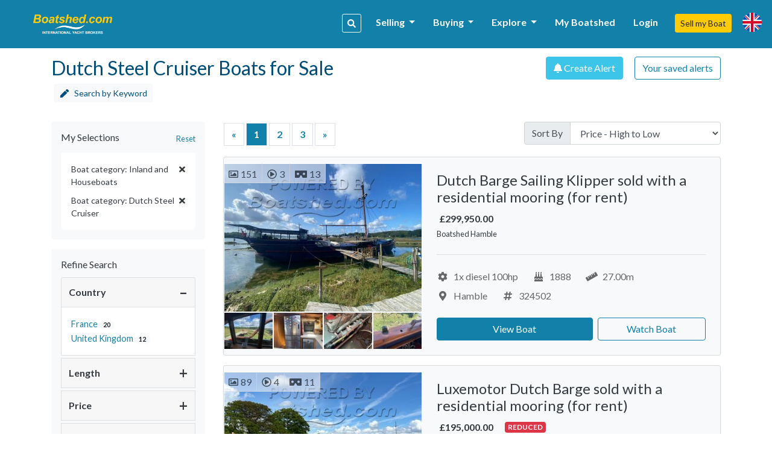

--- FILE ---
content_type: text/html; charset=UTF-8
request_url: https://www.boatshed.com/cat/inland-and-houseboats/dutch-steel-cruiser/
body_size: 19027
content:
    <!DOCTYPE HTML>
<html dir="ltr" lang="" class="bs-super">
<head>
    <meta charset="utf-8">
<meta name="viewport" content="width=device-width, initial-scale=1, user-scalable=no, shrink-to-fit=no">

<title>Dutch Steel Cruiser Boats for Sale, used boats and yachts for sale</title>
<meta name="description" content="New and used Dutch Steel Cruiser boats for sale from Boatshed - The online boat trader network supplying used sailboats, used yachts for sale, pontoon boats and fishing boat for sale" />
<meta name="keywords" content="Dutch Steel Cruiser, Dutch Steel Cruiser for sale, Dutch Steel Cruiser sales, used Dutch Steel Cruiser, used Dutch Steel Cruiser for sale" />
<meta name="robots" content="index,follow">

<meta property="og:title" content="Dutch Steel Cruiser Boats for Sale, used boats and yachts for sale"/>
<meta property="og:type" content="company"/>
    <meta property="og:image" content="https://d385tlrw8quush.cloudfront.net/lib/img/content/login-modal-bg.jpg"/>
<meta property="og:url" content="http://www.boatshed.com/cat/inland-and-houseboats/dutch-steel-cruiser/"/>
<meta property="og:site_name" content="boatshed.com"/>
<meta property="fb:app_id" content="238802569484258">
<meta property="og:description" content="New and used Dutch Steel Cruiser boats for sale from Boatshed - The online boat trader network supplying used sailboats, used yachts for sale, pontoon boats and fishing boat for sale"/>
<!-- Twitter Card Markup -->
<meta name="twitter:card" content="photo" />
<meta name="twitter:site" content="@@boatshedneil" />
<meta name="twitter:title" content="Dutch Steel Cruiser Boats for Sale, used boats and yachts for sale" />
<meta name="twitter:image" content="" />
<meta name="twitter:url" content="http://www.boatshed.com/cat/inland-and-houseboats/dutch-steel-cruiser/" />

<link rel="preconnect" href="https://fonts.googleapis.com">
<link rel="preconnect" href="https://fonts.gstatic.com" crossorigin>

<!-- Ahrefs -->
<meta name="ahrefs-site-verification" content="76409a1983730b0668a08d7aa1062a1bb4f275eedf65f10646340b0d8fde438c">

    <link rel="shortcut icon" href="/lib/img/logos/bs-favico.png" type="image/x-icon"/>

<!-- Lato Font -->
<link href="https://fonts.googleapis.com/css2?family=Lato:ital,wght@0,100;0,300;0,400;0,700;0,900;1,100;1,300;1,400;1,700;1,900&display=swap" rel="stylesheet">

<!-- Styles -->
<link rel="stylesheet" href="https://d385tlrw8quush.cloudfront.net/lib/frontend/dist/core/common.1765353562.p.css">

<link href="https://d385tlrw8quush.cloudfront.net/lib/css/print.css" rel="stylesheet" type="text/css" media="print" />


<meta name="facebook-domain-verification" content="" />

<script>
    <!-- Google Tag Manager -->
    var dataLayer=[];
                            
    dataLayer.push({
        'broker': {
            'broker_id':'1',
            'broker_un':'super'
        },

        'user': {
                                        'sessionID':'f449aa6a24ab2fc7352d96de9b27d938',
                                                    'loggedIn': 'false',
                    },
    });
                (function(w,d,s,l,i){w[l]=w[l]||[];w[l].push({'gtm.start':
        new Date().getTime(),event:'gtm.js'});var f=d.getElementsByTagName(s)[0],
        j=d.createElement(s),dl=l!='dataLayer'?'&l='+l:'';j.async=true;j.src=
        'https://www.googletagmanager.com/gtm.js?id='+i+dl;f.parentNode.insertBefore(j,f);
    })(window,document,'script','dataLayer','GTM-WPRMGN');
    <!-- End Google Tag Manager -->

    // Hotjar Tracking Code for https://www.boatshed.com
    (function(h,o,t,j,a,r){
        h.hj=h.hj||function(){(h.hj.q=h.hj.q||[]).push(arguments)};
        h._hjSettings={hjid:1029809,hjsv:6};
        a=o.getElementsByTagName('head')[0];
        r=o.createElement('script');r.async=1;
        r.src=t+h._hjSettings.hjid+j+h._hjSettings.hjsv;
        a.appendChild(r);
    })(window,document,'https://static.hotjar.com/c/hotjar-','.js?sv=');

    /* Broker Facebook Pixel */
            !function(f,b,e,v,n,t,s)
        {if(f.fbq)return;n=f.fbq=function(){n.callMethod?
            n.callMethod.apply(n,arguments):n.queue.push(arguments)};
            if(!f._fbq)f._fbq=n;n.push=n;n.loaded=!0;n.version='2.0';
            n.queue=[];t=b.createElement(e);t.async=!0;
            t.src=v;s=b.getElementsByTagName(e)[0];
            s.parentNode.insertBefore(t,s)}(window, document,'script',
            'https://connect.facebook.net/en_US/fbevents.js');
        fbq('init', '264969765766224');
        fbq('track', 'PageView');
        /* Broker Facebook Pixel END */
</script>
                                                    <link rel="canonical" href="http://www.boatshed.com/cat/inland-and-houseboats/dutch-steel-cruiser/" />
                            
                    </head>

<body id="dosearch" class="">
<noscript>
    <!-- Google Tag Manager (noscript) -->
    <iframe src="https://www.googletagmanager.com/ns.html?id=GTM-WPRMGN"
            height="0" width="0" style="display:none;visibility:hidden"></iframe>
        <!-- End Google Tag Manager (noscript) -->
    <!-- Broker Facebook Pixel -->
            <img height="1" width="1" style="display:none"
             src="https://www.facebook.com/tr?id=264969765766224&ev=PageView&noscript=1"
        />
        <!-- End Broker Facebook Pixel -->
</noscript>
<div>
        
                <nav class="navbar fixed-top navbar-expand-xl bs" id="siteNav">
    <div class="container pl-0 pr-0">

        <a id="logo" title="Return to home page" href="/">

            
                                                    <img src="https://d385tlrw8quush.cloudfront.net/images/brokerLogos/d8d7b183c13662f26ca6e674a25a6886-new-logo-boatshed.com-2-.png" alt="Boatshed.com - International Yacht Brokers" />
                
                    </a>

                <ul class="nav navbar-nav ml-auto">
            <li class="nav-item">
                <a data-toggle="modal" data-target="#keywordSearchModal" class="d-inline-block d-lg-none btn btn-sm btn-outline-primary mr-3"><i class="fas fa-search"></i></a>
            </li>
        </ul>
        
        <button class="navbar-toggler" type="button" data-toggle="collapse" data-target=".navbar-collapse">
            <i class="fa fa-fw fa-bars"></i>
        </button>

        <div class="navbar-collapse navbar-responsive-collapse collapse mb-0">
            <ul class="nav navbar-nav ml-auto mt-lg-0">

                                
                                                            <li class="nav-item">
                        <a data-toggle="modal" id="navSearch" data-target="#keywordSearchModal" class="d-none d-lg-block btn btn-sm btn-outline-light mr-2 nav-search-btn" title="Search for boats"><i class="fas fa-search"></i></a>
                    </li>
                    
                                                                                                <li class="nav-item dropdown">
                                <a href="#" class="nav-link dropdown-toggle" data-toggle="dropdown" title="Selling">Selling <b class="caret"></b></a>
                                <div class="dropdown-menu">
                                                                                                                        <a class="dropdown-item" href="/aboutus/sell-my-boat" title="Sell my Boat" >
                                                                                                    Sell my Boat
                                                                                            </a>
                                                                                                                                                                <a class="dropdown-item" href="/boatbid/why_boatshed" title="Why Boatshed?" >
                                                                                                    Why Boatshed?
                                                                                            </a>
                                                                                                            </div>
                            </li>
                                                                                                                        <li class="nav-item dropdown">
                                <a href="#" class="nav-link dropdown-toggle" data-toggle="dropdown" title="Buying">Buying <b class="caret"></b></a>
                                <div class="dropdown-menu">
                                                                                                                        <a class="dropdown-item" href="/boats-for-sale/" title="Used Boats" >
                                                                                                    Used Boats
                                                                                            </a>
                                                                                                                                                                <a class="dropdown-item" href="/aboutus/how-to-buy-a-boat" title="How to buy a boat" >
                                                                                                    How to Buy a Boat
                                                                                            </a>
                                                                                                                                                                <a class="dropdown-item" href="http://www.boatbid.com" title="Boatbid" target="_blank">
                                                                                                    BoatBid
                                                                                            </a>
                                                                                                            </div>
                            </li>
                                                                                                                        <li class="nav-item dropdown">
                                <a href="#" class="nav-link dropdown-toggle" data-toggle="dropdown" title="Explore">Explore <b class="caret"></b></a>
                                <div class="dropdown-menu">
                                                                                                                        <a class="dropdown-item" href="/contact.php" title="Contact Us" >
                                                                                                    Contact Us
                                                                                            </a>
                                                                                                                                                                <a class="dropdown-item" href="/aboutus/history" title="Company History" >
                                                                                                    Company History
                                                                                            </a>
                                                                                                                                                                <a class="dropdown-item" href="/links.php" title="Links" >
                                                                                                    Links
                                                                                            </a>
                                                                                                                                                                <a class="dropdown-item" href="/aboutus/join-us" title="Join the team" >
                                                                                                    Join The Team
                                                                                            </a>
                                                                                                            </div>
                            </li>
                                            
                                                                <li class="nav-item">
                            <a class="nav-link" href="/myboatshed.php">
                                My Boatshed
                            </a>
                        </li>
                        <li class="nav-item">
                            <a class="nav-link" href="/login.php" data-toggle="modal" data-target="#myBoatshedModal">
                                Login
                            </a>
                        </li>
                                                            <li class="nav-item">
                        <a href="/aboutus/sell-my-boat" class="btn btn-sm btn-secondary">Sell my Boat</a>
                    </li>

                
                                <li class="nav-item">
                    <a class="nav-link" id="lang-icon" href="#" data-toggle="modal" data-target="#langModal" title="Language &amp; Currency">
                        <span class="d-inline-block d-lg-none text-white font-weight-bold mt-1 ml-2">Language &amp; Currency</span>
                        <span class="bs-flag-32 bs-flag-en-2x float-left float-lg-none"></span>
                    </a>
                </li>
            </ul>
        </div>
    </div>
</nav>
<div class="modal fade" id="myBoatshedModal" tabindex="-1" role="dialog">
    <div class="modal-dialog modal-lg modal-dialog-centered">
        <div class="modal-content">
            <div class="modal-body pt-4 pb-4">
                <div class="container-fluid">
                    <div class="row">
                        <button type="button" class="close" data-dismiss="modal" aria-label="Close"
                                style="position: absolute; right: 0; top: 0; padding: .75rem; z-index: 99;">
                                &times;
                        </button>
                        <div class="col-12 col-lg-6" id="signin-col">
                            <h3 class="mb-3">Login</h3>
                            <form id="login_form" action="/dologin.php" method="post" name="loginform">
                                <div class="alert alert-danger cookie-warning" role="alert">
                                    WARNING - Cookies are not enabled. You will not be able to register or login to the site until you enable cookies in your browser
                                </div>
                                                                <div class="form-row clearfix mb-4">

                                    <div class="input-group mb-0">
                                        <input class="form-control" type="email" id="Boatshed_Login_Email" name="Login_Email" size="30" maxlength="255" value="" placeholder="Email" required />
                                        <div class="input-group-append">
                                            <button type="submit" class="btn btn-primary" id="inlinesubmit">Login</button>
                                        </div>
                                    </div>
                                    <div class="form-check pt-1">
                                        <label class="form-check-label">
                                            <input type="checkbox" value="true" name="form_rememberme" id="form_rememberme" class="form-check-input" />
                                            Remember Me
                                        </label>
                                    </div>
                                </div>
                                                                    <h6 class="mb-2 pt-3">Alternatively,</h6>
                                    <ul>
                                                                                    <li class="mb-2">
                                                <a href="/register.php?provider=facebook"
                                                   class="btn btn-block btn-social-facebook text-left d-flex flex-row flex-wrap align-items-center px-0 py-1" title="Register with Facebook">
                                                                                                                                                                                                                    <i class="col-2 fab fa-facebook-f fa-2x text-center px-1 py-2 border border-light border-top-0 border-left-0 border-bottom-0"></i>
                                                    <span class="col px-3">Register with Facebook</span>
                                                </a>
                                            </li>
                                                                                    <li>
                                                <a href="/register.php?provider=google"
                                                   class="btn btn-block btn-social-google text-left d-flex flex-row flex-wrap align-items-center px-0 py-1" title="Register with Google">
                                                                                                                                                                                                                    <i class="col-2 fab fa-google fa-2x text-center px-1 py-2 border border-light border-top-0 border-left-0 border-bottom-0"></i>
                                                    <span class="col px-3">Register with Google</span>
                                                </a>
                                            </li>
                                                                            </ul>
                                                            </form>
                        </div>

                        <div class="col" id="register-col">
                            <h3>Why Boatshed?</h3>
                            <ul class="pb-1" style="padding-inline-start: 1.2rem;">
                                <li><p>View all of your boats statistics in real time</p></li>
                                <li><p>Create a virtual &quot;watch&quot; on boats you&#039;re interested in</p></li>
                                <li><p>Refer a boat to earn up to 20% of the brokers commission</p></li>
                            </ul>

                            <a href="
                                                                            /register.php
                                                                        "
                               class="btn btn-lg btn-block btn-primary">
                                Register for free
                            </a>

                        </div>
                    </div>
                </div>
            </div>
        </div>
    </div>
</div><div class="modal fade" id="langModal" tabindex="-1" role="dialog">
    <div class="modal-dialog modal-md">
        <div class="modal-content">
            <div class="modal-header">
                <h5 class="modal-title text-tertiary">
                                            Language &amp; Currency
                                    </h5>
                <button type="button" class="close" data-dismiss="modal"><span>&times;</span></button>
            </div>
            <div class="modal-body">
                                <ul class="nav nav-pills nav-justified mb-4" id="pills-tab" role="tablist">
                    <li class="nav-item">
                        <a class="nav-link active" id="pills-lang-tab" data-toggle="pill" href="#pills-lang" role="tab"><i class="fas fa-globe fa-fw mr-1"></i> Language</a>
                    </li>
                    <li class="nav-item">
                        <a class="nav-link" id="pills-currency-tab" data-toggle="pill" href="#pills-currency" role="tab"><i class="fas fa-coins fa-fw mr-1"></i> Currency</a>
                    </li>
                    <li class="nav-item">
                        <a class="nav-link" id="pills-units-tab" data-toggle="pill" href="#pills-units" role="tab"><i class="fas fa-ruler fa-fw mr-1"></i> Units</a>
                    </li>
                </ul>
                                <div class="tab-content" id="pills-tabContent">
                    <div class="tab-pane fade show active" id="pills-lang" role="tabpanel">
                        <div class="list-group">
                                                                                                <div class="list-group-item list-group-item-action lang-en active" title="English (British)"><i class="bs-flag-16 bs-flag-en"></i> English (British)</div>
                                                                                                                                <a rel="nofollow" class="list-group-item list-group-item-action lang-en-us" href="/dolocalise.php?l=en-us" title="English (US)"><i class="bs-flag-16 bs-flag-en-us"></i> English (US)</a>
                                                                                                                                <a rel="nofollow" class="list-group-item list-group-item-action lang-de" href="/dolocalise.php?l=de" title="Deutsch"><i class="bs-flag-16 bs-flag-de"></i> Deutsch</a>
                                                                                                                                <a rel="nofollow" class="list-group-item list-group-item-action lang-el" href="/dolocalise.php?l=el" title="ελληνικά"><i class="bs-flag-16 bs-flag-el"></i> ελληνικά</a>
                                                                                                                                <a rel="nofollow" class="list-group-item list-group-item-action lang-es" href="/dolocalise.php?l=es" title="Español"><i class="bs-flag-16 bs-flag-es"></i> Español</a>
                                                                                                                                <a rel="nofollow" class="list-group-item list-group-item-action lang-fr" href="/dolocalise.php?l=fr" title="Français"><i class="bs-flag-16 bs-flag-fr"></i> Français</a>
                                                                                                                                <a rel="nofollow" class="list-group-item list-group-item-action lang-hr" href="/dolocalise.php?l=hr" title="Hrvatski"><i class="bs-flag-16 bs-flag-hr"></i> Hrvatski</a>
                                                                                                                                <a rel="nofollow" class="list-group-item list-group-item-action lang-it" href="/dolocalise.php?l=it" title="Italiano"><i class="bs-flag-16 bs-flag-it"></i> Italiano</a>
                                                                                                                                <a rel="nofollow" class="list-group-item list-group-item-action lang-nl" href="/dolocalise.php?l=nl" title="Nederlands"><i class="bs-flag-16 bs-flag-nl"></i> Nederlands</a>
                                                                                                                                <a rel="nofollow" class="list-group-item list-group-item-action lang-pt" href="/dolocalise.php?l=pt" title="Português"><i class="bs-flag-16 bs-flag-pt"></i> Português</a>
                                                                                                                                <a rel="nofollow" class="list-group-item list-group-item-action lang-ru" href="/dolocalise.php?l=ru" title="русский"><i class="bs-flag-16 bs-flag-ru"></i> русский</a>
                                                                                                                                <a rel="nofollow" class="list-group-item list-group-item-action lang-ar" href="/dolocalise.php?l=ar" title=" العربية"><i class="bs-flag-16 bs-flag-ar"></i>  العربية</a>
                                                                                    </div>
                    </div>
                    <div class="tab-pane fade" id="pills-currency" role="tabpanel">
                        <div class="list-group">
                                                                                                <div class="list-group-item list-group-item-action active" title="&amp;pound;">&pound;</div>
                                                                                                                                <a rel="nofollow" class="list-group-item list-group-item-action" href="/docurrency.php?c=2" title="&amp;euro;">&euro;</a>
                                                                                                                                <a rel="nofollow" class="list-group-item list-group-item-action" href="/docurrency.php?c=3" title="US$">US$</a>
                                                                                                                                <a rel="nofollow" class="list-group-item list-group-item-action" href="/docurrency.php?c=4" title="C$">C$</a>
                                                                                                                                <a rel="nofollow" class="list-group-item list-group-item-action" href="/docurrency.php?c=5" title="THB฿">THB฿</a>
                                                                                                                                <a rel="nofollow" class="list-group-item list-group-item-action" href="/docurrency.php?c=6" title="A$">A$</a>
                                                                                                                                <a rel="nofollow" class="list-group-item list-group-item-action" href="/docurrency.php?c=7" title="AED">AED</a>
                                                                                                                                <a rel="nofollow" class="list-group-item list-group-item-action" href="/docurrency.php?c=8" title="BTC฿">BTC฿</a>
                                                                                                                                <a rel="nofollow" class="list-group-item list-group-item-action" href="/docurrency.php?c=9" title="NZD$">NZD$</a>
                                                                                                                                <a rel="nofollow" class="list-group-item list-group-item-action" href="/docurrency.php?c=10" title="R">R</a>
                                                                                    </div>
                    </div>
                    <div class="tab-pane fade" id="pills-units" role="tabpanel">
                        <p class="mt-3">Length</p>
                        <div class="list-group">
                            <a rel="nofollow" class="list-group-item list-group-item-action active" href="/domeasurement.php?unit=meters">Metres</a>
                            <a rel="nofollow" class="list-group-item list-group-item-action " href="/domeasurement.php?unit=feet">Feet</a>
                        </div>
                    </div>
                </div>
            </div>
        </div>
    </div>
</div><div class="modal fade" id="keywordSearchModal" tabindex="-1" role="dialog">
    <div class="modal-dialog modal-xl">
        <div class="modal-content">
            <div class="modal-body">
                                <div class="row">
    <div class="col-12 col-md-12 col-lg-8 mb-3">
        <div class="card bg-light h-100 shadow-sm">
            <h5 class="card-header text-left">Search our catalogue</h5>
            <div class="card-body">
                <form action="/dosearch.php" method="get" class="SearchForm">
                    <div class="input-group">
                        <input type="text" class="form-control" name="q" placeholder="Name, make, model etc.">
                        <div class="input-group-append">
                            <button class="btn btn-primary" type="submit">search</button>
                        </div>
                    </div>
                </form>
                <div class="text-center text-lg-left">
                    <a href="/list-by-type" class="btn btn-outline-primary btn-sm mt-4 mx-3 mx-lg-0 mt-lg-2 mr-lg-2">Search by boat type <i class="fas fa-fw fa-angle-right"></i></a>
                    <a href="/list-by-manufacturer" class="btn btn-outline-primary btn-sm mt-4 mx-3 mx-lg-0 mt-lg-2 mr-lg-2">Search by make/model <i class="fas fa-fw fa-angle-right"></i></a>
                </div>
            </div>
        </div>
    </div>

    <div class="col-12 col-md-12 col-lg-4 mb-3">
        <div class="card h-100 shadow-sm">
            <h5 class="card-header text-left">Go direct, enter a boat reference</h5>
            <div class="card-body">
                <form action="/viewboat.php" method="get" class="SearchForm">
                    <div class="input-group">
                        <div class="input-group-prepend">
                            <span class="input-group-text" id="inputGroup-sizing-sm"> <i class="fas fa-fw fa-hashtag"></i></span>
                        </div>
                        <input type="number" class="form-control" name="boat" placeholder="e.g. #123456" required>
                        <div class="input-group-append">
                            <button class="btn btn-outline-primary" type="submit">Go
                            </button>
                        </div>
                    </div>
                </form>
            </div>
        </div>
    </div>
</div>                <div class="text-center my-2 my-lg-0">
                    <a href="/used-boats-for-sale" class="btn btn-secondary btn-sm">More Options</a>
                </div>
            </div>
        </div>
    </div>
</div>            <!--[if lt IE 9]>
    <div class="alert alert-info">You are using an <strong>outdated</strong> browser. Please <a href="http://browsehappy.com/">upgrade your browser</a> to improve your experience.</div>
    <![endif]-->

                
            <div id="body" class="container-fluid mt-0 pt-0">
        <div id="maincontent" class="row">
            <div id="minisearch-container-main"></div>
                        
                                

    <div class="container pt-4">

                <div class="mb-4 pb-2">
            <div class="row">
                <div class="col-12 col-lg-6">
                                            <h1 class="h2 text-center text-lg-left mb-3 mb-lg-auto text-tertiary">
                            Dutch Steel Cruiser Boats for Sale
                                                                                                                                                                                                            <a href="#"
                               class="btn btn-sm btn-light text-tertiary ml-1"
                                                                    data-toggle="modal" data-target="#keywordSearchModal"
                                                            >
                                <i class="fas fa-pen fa-fw mr-1"></i> <span class="d-none d-md-inline">Search by Keyword</span>
                            </a>
                        </h1>
                                                        </div>
                <div class="col-12 col-lg-6 text-center text-lg-right" id="search-btns">
                    <a href="#savesearch" data-toggle="modal" class="btn btn-secondary" title="Create Alert"><i class="fas fa-bell"></i> Create Alert</a>
                    <a href="/savedsearch.php" class="btn btn-outline-primary d-none d-sm-inline-block mt-sm-0 ml-sm-3" title="Your saved alerts">Your saved alerts</a>
                </div>
            </div>
        </div>

                            <div class="row">
                <div id="searchcolumn" class="col-12 col-lg-3 order-2 order-lg-1 ">
        <div class="mb-3 rounded bg-light p-3 mb-3" id="my-selections">
        <div class="d-flex">
            <h6 class="flex-grow-1 text-left body-color">My Selections</h6>
            <div class="text-right">
                <small class="float-right" style="margin-top: .17rem;"><a href="/dosearch.php" title="Reset Search">Reset</a></small>
            </div>
        </div>
        <div class="bg-white rounded mt-2 p-3">
                                <a class="btn btn-block text-left facet-filter-item body-color" data-filter="bq=%5B%5D" rel="nofollow" href="/dosearch.php?bq=%5B%5D" title="Boat category: Inland and Houseboats">
                        <div class="d-flex">
                            <span class="flex-grow-1">Boat category: Inland and Houseboats</span>
                            <i class="fa fa-remove"></i>
                        </div>
                    </a>
                                <a class="btn btn-block text-left facet-filter-item body-color" data-filter="bq=%7B%22category%22%3A%5B%2275%22%5D%7D" rel="nofollow" href="/dosearch.php?bq=%7B%22category%22%3A%5B%2275%22%5D%7D" title="Boat category: Dutch Steel Cruiser">
                        <div class="d-flex">
                            <span class="flex-grow-1">Boat category: Dutch Steel Cruiser</span>
                            <i class="fa fa-remove"></i>
                        </div>
                    </a>
                    </div>
    </div>

    <div class="bg-light rounded p-3 sticky-filter mb-3" id="filter" style="z-index: 2;">
        <div class="d-block">
            <h6 class="flex-grow-1 text-left body-color pb-1">Refine Search</h6>
        </div>
        <div class="accordion" id="accordionExample">
                                        <div class="facet card mb-3 mb-lg-1 border-bottom facet-Country">
            <div class="card-header section_heading interactable-element show border-bottom" data-toggle="collapse" data-target="#Country">
                <span class="d-inline-block font-weight-bold">Country</span>
            </div>
            <div id="Country" class="collapse show" data-parent="#accordionExample">
                <div class="card-body">
                    <ul class="list-unstyled m-0 p-0">
                                                    <li>
                                                            <a rel="nofollow" class="facet-filter-item py-2 py-md-1 py-xl-0" data-filter="bq=%7B%22category%22%3A%5B%2275%22%5D%2C%22category_child%22%3A%5B%22131%22%5D%2C%22boat_country%22%3A%5B%22FR%22%5D%7D" title="France &lt;span class=&#039;badge badge-pill badge-light&#039;&gt;20&lt;/span&gt;"
                   href="/dosearch.php?bq=%7B%22category%22%3A%5B%2275%22%5D%2C%22category_child%22%3A%5B%22131%22%5D%2C%22boat_country%22%3A%5B%22FR%22%5D%7D">
                   France <span class='badge badge-pill badge-light'>20</span>
                </a>
                                            </li>
                                                    <li>
                                                            <a rel="nofollow" class="facet-filter-item py-2 py-md-1 py-xl-0" data-filter="bq=%7B%22category%22%3A%5B%2275%22%5D%2C%22category_child%22%3A%5B%22131%22%5D%2C%22boat_country%22%3A%5B%22UK%22%5D%7D" title="United Kingdom &lt;span class=&#039;badge badge-pill badge-light&#039;&gt;12&lt;/span&gt;"
                   href="/dosearch.php?bq=%7B%22category%22%3A%5B%2275%22%5D%2C%22category_child%22%3A%5B%22131%22%5D%2C%22boat_country%22%3A%5B%22UK%22%5D%7D">
                   United Kingdom <span class='badge badge-pill badge-light'>12</span>
                </a>
                                            </li>
                                            </ul>
                                    </div>
            </div>
        </div>
                                            <div class="facet card mb-3 mb-lg-1 border-bottom facet-Length">
            <div class="card-header section_heading interactable-element collapsed" data-toggle="collapse" data-target="#Length">
                <span class="d-inline-block font-weight-bold">Length</span>
            </div>
            <div id="Length" class="collapse" data-parent="#accordionExample">
                <div class="card-body">
                    <ul class="list-unstyled m-0 p-0">
                                                    <li>
                                                            <a rel="nofollow" class="facet-filter-item py-2 py-md-1 py-xl-0" data-filter="bq=%7B%22category%22%3A%5B%2275%22%5D%2C%22category_child%22%3A%5B%22131%22%5D%2C%22boatdetails_loa%22%3A%5B%22701..900%22%5D%7D" title="7 - 9 Metres &lt;span class=&#039;badge badge-pill badge-light&#039;&gt;1&lt;/span&gt;"
                   href="/dosearch.php?bq=%7B%22category%22%3A%5B%2275%22%5D%2C%22category_child%22%3A%5B%22131%22%5D%2C%22boatdetails_loa%22%3A%5B%22701..900%22%5D%7D">
                   7 - 9 Metres <span class='badge badge-pill badge-light'>1</span>
                </a>
                                            </li>
                                                    <li>
                                                            <a rel="nofollow" class="facet-filter-item py-2 py-md-1 py-xl-0" data-filter="bq=%7B%22category%22%3A%5B%2275%22%5D%2C%22category_child%22%3A%5B%22131%22%5D%2C%22boatdetails_loa%22%3A%5B%22901..1100%22%5D%7D" title="9 - 11 Metres &lt;span class=&#039;badge badge-pill badge-light&#039;&gt;5&lt;/span&gt;"
                   href="/dosearch.php?bq=%7B%22category%22%3A%5B%2275%22%5D%2C%22category_child%22%3A%5B%22131%22%5D%2C%22boatdetails_loa%22%3A%5B%22901..1100%22%5D%7D">
                   9 - 11 Metres <span class='badge badge-pill badge-light'>5</span>
                </a>
                                            </li>
                                                    <li>
                                                            <a rel="nofollow" class="facet-filter-item py-2 py-md-1 py-xl-0" data-filter="bq=%7B%22category%22%3A%5B%2275%22%5D%2C%22category_child%22%3A%5B%22131%22%5D%2C%22boatdetails_loa%22%3A%5B%221101..1300%22%5D%7D" title="11 - 13 Metres &lt;span class=&#039;badge badge-pill badge-light&#039;&gt;14&lt;/span&gt;"
                   href="/dosearch.php?bq=%7B%22category%22%3A%5B%2275%22%5D%2C%22category_child%22%3A%5B%22131%22%5D%2C%22boatdetails_loa%22%3A%5B%221101..1300%22%5D%7D">
                   11 - 13 Metres <span class='badge badge-pill badge-light'>14</span>
                </a>
                                            </li>
                                                    <li>
                                                            <a rel="nofollow" class="facet-filter-item py-2 py-md-1 py-xl-0" data-filter="bq=%7B%22category%22%3A%5B%2275%22%5D%2C%22category_child%22%3A%5B%22131%22%5D%2C%22boatdetails_loa%22%3A%5B%221301..1500%22%5D%7D" title="13 - 15 Metres &lt;span class=&#039;badge badge-pill badge-light&#039;&gt;4&lt;/span&gt;"
                   href="/dosearch.php?bq=%7B%22category%22%3A%5B%2275%22%5D%2C%22category_child%22%3A%5B%22131%22%5D%2C%22boatdetails_loa%22%3A%5B%221301..1500%22%5D%7D">
                   13 - 15 Metres <span class='badge badge-pill badge-light'>4</span>
                </a>
                                            </li>
                                                    <li>
                                                            <a rel="nofollow" class="facet-filter-item py-2 py-md-1 py-xl-0" data-filter="bq=%7B%22category%22%3A%5B%2275%22%5D%2C%22category_child%22%3A%5B%22131%22%5D%2C%22boatdetails_loa%22%3A%5B%221501..%22%5D%7D" title="Over 15 Metres &lt;span class=&#039;badge badge-pill badge-light&#039;&gt;8&lt;/span&gt;"
                   href="/dosearch.php?bq=%7B%22category%22%3A%5B%2275%22%5D%2C%22category_child%22%3A%5B%22131%22%5D%2C%22boatdetails_loa%22%3A%5B%221501..%22%5D%7D">
                   Over 15 Metres <span class='badge badge-pill badge-light'>8</span>
                </a>
                                            </li>
                                            </ul>
                                            <small class="pull-right">
                            <a id="unit_measurement_link" href="#" data-unit="feet" data-filter="bq=%7B%22category%22%3A%5B%2275%22%5D%2C%22category_child%22%3A%5B%22131%22%5D%7D" class="btn btn-sm btn-block btn-primary mt-3" title="View in Feet">
                                <i class="fa fa-refresh"></i>
                                View in Feet                            </a>
                        </small>
                                    </div>
            </div>
        </div>
                                            <div class="facet card mb-3 mb-lg-1 border-bottom facet-Price">
            <div class="card-header section_heading interactable-element collapsed" data-toggle="collapse" data-target="#Price">
                <span class="d-inline-block font-weight-bold">Price</span>
            </div>
            <div id="Price" class="collapse" data-parent="#accordionExample">
                <div class="card-body">
                    <ul class="list-unstyled m-0 p-0">
                                                    <li>
                                                            <a rel="nofollow" class="facet-filter-item py-2 py-md-1 py-xl-0" data-filter="bq=%7B%22category%22%3A%5B%2275%22%5D%2C%22category_child%22%3A%5B%22131%22%5D%2C%22raw_gbp_price%22%3A%5B%2210000..20000%22%5D%7D" title="&amp;pound;10,000 - &amp;pound;20,000 &lt;span class=&#039;badge badge-pill badge-light&#039;&gt;1&lt;/span&gt;"
                   href="/dosearch.php?bq=%7B%22category%22%3A%5B%2275%22%5D%2C%22category_child%22%3A%5B%22131%22%5D%2C%22raw_gbp_price%22%3A%5B%2210000..20000%22%5D%7D">
                   &pound;10,000 - &pound;20,000 <span class='badge badge-pill badge-light'>1</span>
                </a>
                                            </li>
                                                    <li>
                                                            <a rel="nofollow" class="facet-filter-item py-2 py-md-1 py-xl-0" data-filter="bq=%7B%22category%22%3A%5B%2275%22%5D%2C%22category_child%22%3A%5B%22131%22%5D%2C%22raw_gbp_price%22%3A%5B%2220000..30000%22%5D%7D" title="&amp;pound;20,000 - &amp;pound;30,000 &lt;span class=&#039;badge badge-pill badge-light&#039;&gt;2&lt;/span&gt;"
                   href="/dosearch.php?bq=%7B%22category%22%3A%5B%2275%22%5D%2C%22category_child%22%3A%5B%22131%22%5D%2C%22raw_gbp_price%22%3A%5B%2220000..30000%22%5D%7D">
                   &pound;20,000 - &pound;30,000 <span class='badge badge-pill badge-light'>2</span>
                </a>
                                            </li>
                                                    <li>
                                                            <a rel="nofollow" class="facet-filter-item py-2 py-md-1 py-xl-0" data-filter="bq=%7B%22category%22%3A%5B%2275%22%5D%2C%22category_child%22%3A%5B%22131%22%5D%2C%22raw_gbp_price%22%3A%5B%2230000..50000%22%5D%7D" title="&amp;pound;30,000 - &amp;pound;50,000 &lt;span class=&#039;badge badge-pill badge-light&#039;&gt;7&lt;/span&gt;"
                   href="/dosearch.php?bq=%7B%22category%22%3A%5B%2275%22%5D%2C%22category_child%22%3A%5B%22131%22%5D%2C%22raw_gbp_price%22%3A%5B%2230000..50000%22%5D%7D">
                   &pound;30,000 - &pound;50,000 <span class='badge badge-pill badge-light'>7</span>
                </a>
                                            </li>
                                                    <li>
                                                            <a rel="nofollow" class="facet-filter-item py-2 py-md-1 py-xl-0" data-filter="bq=%7B%22category%22%3A%5B%2275%22%5D%2C%22category_child%22%3A%5B%22131%22%5D%2C%22raw_gbp_price%22%3A%5B%2250000..100000%22%5D%7D" title="&amp;pound;50,000 - &amp;pound;100,000 &lt;span class=&#039;badge badge-pill badge-light&#039;&gt;13&lt;/span&gt;"
                   href="/dosearch.php?bq=%7B%22category%22%3A%5B%2275%22%5D%2C%22category_child%22%3A%5B%22131%22%5D%2C%22raw_gbp_price%22%3A%5B%2250000..100000%22%5D%7D">
                   &pound;50,000 - &pound;100,000 <span class='badge badge-pill badge-light'>13</span>
                </a>
                                            </li>
                                                    <li>
                                                            <a rel="nofollow" class="facet-filter-item py-2 py-md-1 py-xl-0" data-filter="bq=%7B%22category%22%3A%5B%2275%22%5D%2C%22category_child%22%3A%5B%22131%22%5D%2C%22raw_gbp_price%22%3A%5B%22100000..200000%22%5D%7D" title="&amp;pound;100,000 - &amp;pound;200,000 &lt;span class=&#039;badge badge-pill badge-light&#039;&gt;8&lt;/span&gt;"
                   href="/dosearch.php?bq=%7B%22category%22%3A%5B%2275%22%5D%2C%22category_child%22%3A%5B%22131%22%5D%2C%22raw_gbp_price%22%3A%5B%22100000..200000%22%5D%7D">
                   &pound;100,000 - &pound;200,000 <span class='badge badge-pill badge-light'>8</span>
                </a>
                                            </li>
                                                    <li>
                                                            <a rel="nofollow" class="facet-filter-item py-2 py-md-1 py-xl-0" data-filter="bq=%7B%22category%22%3A%5B%2275%22%5D%2C%22category_child%22%3A%5B%22131%22%5D%2C%22raw_gbp_price%22%3A%5B%22200000..%22%5D%7D" title="&gt; &amp;pound;200,000 &lt;span class=&#039;badge badge-pill badge-light&#039;&gt;1&lt;/span&gt;"
                   href="/dosearch.php?bq=%7B%22category%22%3A%5B%2275%22%5D%2C%22category_child%22%3A%5B%22131%22%5D%2C%22raw_gbp_price%22%3A%5B%22200000..%22%5D%7D">
                   > &pound;200,000 <span class='badge badge-pill badge-light'>1</span>
                </a>
                                            </li>
                                            </ul>
                                    </div>
            </div>
        </div>
                                            <div class="facet card mb-3 mb-lg-1 border-bottom facet-Hull_Type">
            <div class="card-header section_heading interactable-element collapsed" data-toggle="collapse" data-target="#Hull_Type">
                <span class="d-inline-block font-weight-bold">Hull Type</span>
            </div>
            <div id="Hull_Type" class="collapse" data-parent="#accordionExample">
                <div class="card-body">
                    <ul class="list-unstyled m-0 p-0">
                                                    <li>
                                                            <a rel="nofollow" class="facet-filter-item py-2 py-md-1 py-xl-0" data-filter="bq=%7B%22category%22%3A%5B%2275%22%5D%2C%22category_child%22%3A%5B%22131%22%5D%2C%22construction_hullcon%22%3A%5B%22fulldis%22%5D%7D" title="Full-displacement &lt;span class=&#039;badge badge-pill badge-light&#039;&gt;25&lt;/span&gt;"
                   href="/dosearch.php?bq=%7B%22category%22%3A%5B%2275%22%5D%2C%22category_child%22%3A%5B%22131%22%5D%2C%22construction_hullcon%22%3A%5B%22fulldis%22%5D%7D">
                   Full-displacement <span class='badge badge-pill badge-light'>25</span>
                </a>
                                            </li>
                                                    <li>
                                                            <a rel="nofollow" class="facet-filter-item py-2 py-md-1 py-xl-0" data-filter="bq=%7B%22category%22%3A%5B%2275%22%5D%2C%22category_child%22%3A%5B%22131%22%5D%2C%22construction_hullcon%22%3A%5B%22semidis%22%5D%7D" title="Semi-displacement &lt;span class=&#039;badge badge-pill badge-light&#039;&gt;5&lt;/span&gt;"
                   href="/dosearch.php?bq=%7B%22category%22%3A%5B%2275%22%5D%2C%22category_child%22%3A%5B%22131%22%5D%2C%22construction_hullcon%22%3A%5B%22semidis%22%5D%7D">
                   Semi-displacement <span class='badge badge-pill badge-light'>5</span>
                </a>
                                            </li>
                                                    <li>
                                                            <a rel="nofollow" class="facet-filter-item py-2 py-md-1 py-xl-0" data-filter="bq=%7B%22category%22%3A%5B%2275%22%5D%2C%22category_child%22%3A%5B%22131%22%5D%2C%22construction_hullcon%22%3A%5B%22bilge%22%5D%7D" title="Bilge keels &lt;span class=&#039;badge badge-pill badge-light&#039;&gt;1&lt;/span&gt;"
                   href="/dosearch.php?bq=%7B%22category%22%3A%5B%2275%22%5D%2C%22category_child%22%3A%5B%22131%22%5D%2C%22construction_hullcon%22%3A%5B%22bilge%22%5D%7D">
                   Bilge keels <span class='badge badge-pill badge-light'>1</span>
                </a>
                                            </li>
                                                    <li>
                                                            <a rel="nofollow" class="facet-filter-item py-2 py-md-1 py-xl-0" data-filter="bq=%7B%22category%22%3A%5B%2275%22%5D%2C%22category_child%22%3A%5B%22131%22%5D%2C%22construction_hullcon%22%3A%5B%22other%22%5D%7D" title="Other &lt;span class=&#039;badge badge-pill badge-light&#039;&gt;1&lt;/span&gt;"
                   href="/dosearch.php?bq=%7B%22category%22%3A%5B%2275%22%5D%2C%22category_child%22%3A%5B%22131%22%5D%2C%22construction_hullcon%22%3A%5B%22other%22%5D%7D">
                   Other <span class='badge badge-pill badge-light'>1</span>
                </a>
                                            </li>
                                            </ul>
                                    </div>
            </div>
        </div>
                                            <div class="facet card mb-3 mb-lg-1 border-bottom facet-year">
            <div class="card-header section_heading interactable-element collapsed" data-toggle="collapse" data-target="#year">
                <span class="d-inline-block font-weight-bold">Year</span>
            </div>
            <div id="year" class="collapse" data-parent="#accordionExample">
                <div class="card-body">
                    <ul class="list-unstyled m-0 p-0">
                                                    <li>
                                                            <a rel="nofollow" class="facet-filter-item py-2 py-md-1 py-xl-0" data-filter="bq=%7B%22category%22%3A%5B%2275%22%5D%2C%22category_child%22%3A%5B%22131%22%5D%2C%22boat_year%22%3A%5B%222016..2021%22%5D%7D" title="5 - 10 years &lt;span class=&#039;badge badge-pill badge-light&#039;&gt;1&lt;/span&gt;"
                   href="/dosearch.php?bq=%7B%22category%22%3A%5B%2275%22%5D%2C%22category_child%22%3A%5B%22131%22%5D%2C%22boat_year%22%3A%5B%222016..2021%22%5D%7D">
                   5 - 10 years <span class='badge badge-pill badge-light'>1</span>
                </a>
                                            </li>
                                                    <li>
                                                            <a rel="nofollow" class="facet-filter-item py-2 py-md-1 py-xl-0" data-filter="bq=%7B%22category%22%3A%5B%2275%22%5D%2C%22category_child%22%3A%5B%22131%22%5D%2C%22boat_year%22%3A%5B%222006..2016%22%5D%7D" title="10 - 20 years &lt;span class=&#039;badge badge-pill badge-light&#039;&gt;3&lt;/span&gt;"
                   href="/dosearch.php?bq=%7B%22category%22%3A%5B%2275%22%5D%2C%22category_child%22%3A%5B%22131%22%5D%2C%22boat_year%22%3A%5B%222006..2016%22%5D%7D">
                   10 - 20 years <span class='badge badge-pill badge-light'>3</span>
                </a>
                                            </li>
                                                    <li>
                                                            <a rel="nofollow" class="facet-filter-item py-2 py-md-1 py-xl-0" data-filter="bq=%7B%22category%22%3A%5B%2275%22%5D%2C%22category_child%22%3A%5B%22131%22%5D%2C%22boat_year%22%3A%5B%221996..2006%22%5D%7D" title="20 - 30 years &lt;span class=&#039;badge badge-pill badge-light&#039;&gt;3&lt;/span&gt;"
                   href="/dosearch.php?bq=%7B%22category%22%3A%5B%2275%22%5D%2C%22category_child%22%3A%5B%22131%22%5D%2C%22boat_year%22%3A%5B%221996..2006%22%5D%7D">
                   20 - 30 years <span class='badge badge-pill badge-light'>3</span>
                </a>
                                            </li>
                                                    <li>
                                                            <a rel="nofollow" class="facet-filter-item py-2 py-md-1 py-xl-0" data-filter="bq=%7B%22category%22%3A%5B%2275%22%5D%2C%22category_child%22%3A%5B%22131%22%5D%2C%22boat_year%22%3A%5B%22..1996%22%5D%7D" title="&gt; 30 years &lt;span class=&#039;badge badge-pill badge-light&#039;&gt;25&lt;/span&gt;"
                   href="/dosearch.php?bq=%7B%22category%22%3A%5B%2275%22%5D%2C%22category_child%22%3A%5B%22131%22%5D%2C%22boat_year%22%3A%5B%22..1996%22%5D%7D">
                   > 30 years <span class='badge badge-pill badge-light'>25</span>
                </a>
                                            </li>
                                            </ul>
                                    </div>
            </div>
        </div>
                
            <!-- Show More -->
            <div class="btn btn-outline-primary btn-block mt-3" data-toggle="collapse" data-target="#more" onclick="$(this).remove(); $('#filter').removeClass('sticky-filter'); $(window).scrollTop(0);">
                More Options <i class="fa fa-fw fa-chevron-down ml-1" style="font-size: 0.9rem;"></i>
            </div>
            <div class="collapse filter-collapse pb-1" id="more">
                                        <div class="facet card mb-3 mb-lg-1 border-bottom">
        <div class="card-header section_heading interactable-element collapsed" data-toggle="collapse" data-target="#Construction">
            <span class="d-inline-block font-weight-bold">Construction</span>
        </div>
        <div id="Construction" class="collapse" data-parent="#accordionExample">
            <div class="card-body">
                <ul class="list-unstyled m-0 p-0">
                                            <li>
                                                        <a rel="nofollow" class="facet-filter-item py-2 py-md-1 py-xl-0" data-filter="bq=%7B%22category%22%3A%5B%2275%22%5D%2C%22category_child%22%3A%5B%22131%22%5D%2C%22construction_type%22%3A%5B%22steel%22%5D%7D" title="Steel &lt;span class=&#039;badge badge-pill badge-light&#039;&gt;30&lt;/span&gt;"
                   href="/dosearch.php?bq=%7B%22category%22%3A%5B%2275%22%5D%2C%22category_child%22%3A%5B%22131%22%5D%2C%22construction_type%22%3A%5B%22steel%22%5D%7D">
                   Steel <span class='badge badge-pill badge-light'>30</span>
                </a>
                                        </li>
                                            <li>
                                                        <a rel="nofollow" class="facet-filter-item py-2 py-md-1 py-xl-0" data-filter="bq=%7B%22category%22%3A%5B%2275%22%5D%2C%22category_child%22%3A%5B%22131%22%5D%2C%22construction_type%22%3A%5B%22iron%22%5D%7D" title="Iron &lt;span class=&#039;badge badge-pill badge-light&#039;&gt;2&lt;/span&gt;"
                   href="/dosearch.php?bq=%7B%22category%22%3A%5B%2275%22%5D%2C%22category_child%22%3A%5B%22131%22%5D%2C%22construction_type%22%3A%5B%22iron%22%5D%7D">
                   Iron <span class='badge badge-pill badge-light'>2</span>
                </a>
                                        </li>
                                    </ul>
                            </div>
        </div>
    </div>
                                        <div class="facet card mb-3 mb-lg-1 border-bottom">
        <div class="card-header section_heading interactable-element collapsed" data-toggle="collapse" data-target="#Brand">
            <span class="d-inline-block font-weight-bold">Brand</span>
        </div>
        <div id="Brand" class="collapse" data-parent="#accordionExample">
            <div class="card-body">
                <ul class="list-unstyled m-0 p-0">
                                            <li>
                                                        <a rel="nofollow" class="facet-filter-item py-2 py-md-1 py-xl-0" data-filter="bq=%7B%22category%22%3A%5B%2275%22%5D%2C%22category_child%22%3A%5B%22131%22%5D%2C%22manufacturer%22%3A%5B%22Dutch%22%5D%7D" title="Dutch &lt;span class=&#039;badge badge-pill badge-light&#039;&gt;5&lt;/span&gt;"
                   href="/dosearch.php?bq=%7B%22category%22%3A%5B%2275%22%5D%2C%22category_child%22%3A%5B%22131%22%5D%2C%22manufacturer%22%3A%5B%22Dutch%22%5D%7D">
                   Dutch <span class='badge badge-pill badge-light'>5</span>
                </a>
                                        </li>
                                            <li>
                                                        <a rel="nofollow" class="facet-filter-item py-2 py-md-1 py-xl-0" data-filter="bq=%7B%22category%22%3A%5B%2275%22%5D%2C%22category_child%22%3A%5B%22131%22%5D%2C%22manufacturer%22%3A%5B%22Dutch+Barge%22%5D%7D" title="Dutch Barge &lt;span class=&#039;badge badge-pill badge-light&#039;&gt;5&lt;/span&gt;"
                   href="/dosearch.php?bq=%7B%22category%22%3A%5B%2275%22%5D%2C%22category_child%22%3A%5B%22131%22%5D%2C%22manufacturer%22%3A%5B%22Dutch+Barge%22%5D%7D">
                   Dutch Barge <span class='badge badge-pill badge-light'>5</span>
                </a>
                                        </li>
                                            <li>
                                                        <a rel="nofollow" class="facet-filter-item py-2 py-md-1 py-xl-0" data-filter="bq=%7B%22category%22%3A%5B%2275%22%5D%2C%22category_child%22%3A%5B%22131%22%5D%2C%22manufacturer%22%3A%5B%22Dutch+Steel+Motor+Cruiser%22%5D%7D" title="Dutch Steel Motor Cruiser &lt;span class=&#039;badge badge-pill badge-light&#039;&gt;4&lt;/span&gt;"
                   href="/dosearch.php?bq=%7B%22category%22%3A%5B%2275%22%5D%2C%22category_child%22%3A%5B%22131%22%5D%2C%22manufacturer%22%3A%5B%22Dutch+Steel+Motor+Cruiser%22%5D%7D">
                   Dutch Steel Motor Cruiser <span class='badge badge-pill badge-light'>4</span>
                </a>
                                        </li>
                                            <li>
                                                        <a rel="nofollow" class="facet-filter-item py-2 py-md-1 py-xl-0" data-filter="bq=%7B%22category%22%3A%5B%2275%22%5D%2C%22category_child%22%3A%5B%22131%22%5D%2C%22manufacturer%22%3A%5B%22Linssen%22%5D%7D" title="Linssen &lt;span class=&#039;badge badge-pill badge-light&#039;&gt;2&lt;/span&gt;"
                   href="/dosearch.php?bq=%7B%22category%22%3A%5B%2275%22%5D%2C%22category_child%22%3A%5B%22131%22%5D%2C%22manufacturer%22%3A%5B%22Linssen%22%5D%7D">
                   Linssen <span class='badge badge-pill badge-light'>2</span>
                </a>
                                        </li>
                                            <li>
                                                        <a rel="nofollow" class="facet-filter-item py-2 py-md-1 py-xl-0" data-filter="bq=%7B%22category%22%3A%5B%2275%22%5D%2C%22category_child%22%3A%5B%22131%22%5D%2C%22manufacturer%22%3A%5B%22Motor+Cruiser%22%5D%7D" title="Motor Cruiser &lt;span class=&#039;badge badge-pill badge-light&#039;&gt;2&lt;/span&gt;"
                   href="/dosearch.php?bq=%7B%22category%22%3A%5B%2275%22%5D%2C%22category_child%22%3A%5B%22131%22%5D%2C%22manufacturer%22%3A%5B%22Motor+Cruiser%22%5D%7D">
                   Motor Cruiser <span class='badge badge-pill badge-light'>2</span>
                </a>
                                        </li>
                                            <li>
                                                        <a rel="nofollow" class="facet-filter-item py-2 py-md-1 py-xl-0" data-filter="bq=%7B%22category%22%3A%5B%2275%22%5D%2C%22category_child%22%3A%5B%22131%22%5D%2C%22manufacturer%22%3A%5B%22Aqualine+Voyager+60%22%5D%7D" title="Aqualine Voyager 60 &lt;span class=&#039;badge badge-pill badge-light&#039;&gt;1&lt;/span&gt;"
                   href="/dosearch.php?bq=%7B%22category%22%3A%5B%2275%22%5D%2C%22category_child%22%3A%5B%22131%22%5D%2C%22manufacturer%22%3A%5B%22Aqualine+Voyager+60%22%5D%7D">
                   Aqualine Voyager 60 <span class='badge badge-pill badge-light'>1</span>
                </a>
                                        </li>
                                            <li>
                                                        <a rel="nofollow" class="facet-filter-item py-2 py-md-1 py-xl-0" data-filter="bq=%7B%22category%22%3A%5B%2275%22%5D%2C%22category_child%22%3A%5B%22131%22%5D%2C%22manufacturer%22%3A%5B%22BECKEMAN%22%5D%7D" title="BECKEMAN &lt;span class=&#039;badge badge-pill badge-light&#039;&gt;1&lt;/span&gt;"
                   href="/dosearch.php?bq=%7B%22category%22%3A%5B%2275%22%5D%2C%22category_child%22%3A%5B%22131%22%5D%2C%22manufacturer%22%3A%5B%22BECKEMAN%22%5D%7D">
                   BECKEMAN <span class='badge badge-pill badge-light'>1</span>
                </a>
                                        </li>
                                            <li>
                                                        <a rel="nofollow" class="facet-filter-item py-2 py-md-1 py-xl-0" data-filter="bq=%7B%22category%22%3A%5B%2275%22%5D%2C%22category_child%22%3A%5B%22131%22%5D%2C%22manufacturer%22%3A%5B%22Bruce+Roberts%22%5D%7D" title="Bruce Roberts &lt;span class=&#039;badge badge-pill badge-light&#039;&gt;1&lt;/span&gt;"
                   href="/dosearch.php?bq=%7B%22category%22%3A%5B%2275%22%5D%2C%22category_child%22%3A%5B%22131%22%5D%2C%22manufacturer%22%3A%5B%22Bruce+Roberts%22%5D%7D">
                   Bruce Roberts <span class='badge badge-pill badge-light'>1</span>
                </a>
                                        </li>
                                            <li>
                                                        <a rel="nofollow" class="facet-filter-item py-2 py-md-1 py-xl-0" data-filter="bq=%7B%22category%22%3A%5B%2275%22%5D%2C%22category_child%22%3A%5B%22131%22%5D%2C%22manufacturer%22%3A%5B%22De+Vries+Lentsch%22%5D%7D" title="De Vries Lentsch &lt;span class=&#039;badge badge-pill badge-light&#039;&gt;1&lt;/span&gt;"
                   href="/dosearch.php?bq=%7B%22category%22%3A%5B%2275%22%5D%2C%22category_child%22%3A%5B%22131%22%5D%2C%22manufacturer%22%3A%5B%22De+Vries+Lentsch%22%5D%7D">
                   De Vries Lentsch <span class='badge badge-pill badge-light'>1</span>
                </a>
                                        </li>
                                            <li>
                                                        <a rel="nofollow" class="facet-filter-item py-2 py-md-1 py-xl-0" data-filter="bq=%7B%22category%22%3A%5B%2275%22%5D%2C%22category_child%22%3A%5B%22131%22%5D%2C%22manufacturer%22%3A%5B%22Doggersbank%22%5D%7D" title="Doggersbank &lt;span class=&#039;badge badge-pill badge-light&#039;&gt;1&lt;/span&gt;"
                   href="/dosearch.php?bq=%7B%22category%22%3A%5B%2275%22%5D%2C%22category_child%22%3A%5B%22131%22%5D%2C%22manufacturer%22%3A%5B%22Doggersbank%22%5D%7D">
                   Doggersbank <span class='badge badge-pill badge-light'>1</span>
                </a>
                                        </li>
                                            <li>
                                                        <a rel="nofollow" class="facet-filter-item py-2 py-md-1 py-xl-0" data-filter="bq=%7B%22category%22%3A%5B%2275%22%5D%2C%22category_child%22%3A%5B%22131%22%5D%2C%22manufacturer%22%3A%5B%22Lemsteraak%22%5D%7D" title="Lemsteraak &lt;span class=&#039;badge badge-pill badge-light&#039;&gt;1&lt;/span&gt;"
                   href="/dosearch.php?bq=%7B%22category%22%3A%5B%2275%22%5D%2C%22category_child%22%3A%5B%22131%22%5D%2C%22manufacturer%22%3A%5B%22Lemsteraak%22%5D%7D">
                   Lemsteraak <span class='badge badge-pill badge-light'>1</span>
                </a>
                                        </li>
                                            <li>
                                                        <a rel="nofollow" class="facet-filter-item py-2 py-md-1 py-xl-0" data-filter="bq=%7B%22category%22%3A%5B%2275%22%5D%2C%22category_child%22%3A%5B%22131%22%5D%2C%22manufacturer%22%3A%5B%22Luxemotor%22%5D%7D" title="Luxemotor &lt;span class=&#039;badge badge-pill badge-light&#039;&gt;1&lt;/span&gt;"
                   href="/dosearch.php?bq=%7B%22category%22%3A%5B%2275%22%5D%2C%22category_child%22%3A%5B%22131%22%5D%2C%22manufacturer%22%3A%5B%22Luxemotor%22%5D%7D">
                   Luxemotor <span class='badge badge-pill badge-light'>1</span>
                </a>
                                        </li>
                                            <li>
                                                        <a rel="nofollow" class="facet-filter-item py-2 py-md-1 py-xl-0" data-filter="bq=%7B%22category%22%3A%5B%2275%22%5D%2C%22category_child%22%3A%5B%22131%22%5D%2C%22manufacturer%22%3A%5B%22Pinder%22%5D%7D" title="Pinder &lt;span class=&#039;badge badge-pill badge-light&#039;&gt;1&lt;/span&gt;"
                   href="/dosearch.php?bq=%7B%22category%22%3A%5B%2275%22%5D%2C%22category_child%22%3A%5B%22131%22%5D%2C%22manufacturer%22%3A%5B%22Pinder%22%5D%7D">
                   Pinder <span class='badge badge-pill badge-light'>1</span>
                </a>
                                        </li>
                                            <li>
                                                        <a rel="nofollow" class="facet-filter-item py-2 py-md-1 py-xl-0" data-filter="bq=%7B%22category%22%3A%5B%2275%22%5D%2C%22category_child%22%3A%5B%22131%22%5D%2C%22manufacturer%22%3A%5B%22Residential%22%5D%7D" title="Residential &lt;span class=&#039;badge badge-pill badge-light&#039;&gt;1&lt;/span&gt;"
                   href="/dosearch.php?bq=%7B%22category%22%3A%5B%2275%22%5D%2C%22category_child%22%3A%5B%22131%22%5D%2C%22manufacturer%22%3A%5B%22Residential%22%5D%7D">
                   Residential <span class='badge badge-pill badge-light'>1</span>
                </a>
                                        </li>
                                            <li>
                                                        <a rel="nofollow" class="facet-filter-item py-2 py-md-1 py-xl-0" data-filter="bq=%7B%22category%22%3A%5B%2275%22%5D%2C%22category_child%22%3A%5B%22131%22%5D%2C%22manufacturer%22%3A%5B%22Stavo+Kruiser%22%5D%7D" title="Stavo Kruiser &lt;span class=&#039;badge badge-pill badge-light&#039;&gt;1&lt;/span&gt;"
                   href="/dosearch.php?bq=%7B%22category%22%3A%5B%2275%22%5D%2C%22category_child%22%3A%5B%22131%22%5D%2C%22manufacturer%22%3A%5B%22Stavo+Kruiser%22%5D%7D">
                   Stavo Kruiser <span class='badge badge-pill badge-light'>1</span>
                </a>
                                        </li>
                                            <li>
                                                        <a rel="nofollow" class="facet-filter-item py-2 py-md-1 py-xl-0" data-filter="bq=%7B%22category%22%3A%5B%2275%22%5D%2C%22category_child%22%3A%5B%22131%22%5D%2C%22manufacturer%22%3A%5B%22Stevens%22%5D%7D" title="Stevens &lt;span class=&#039;badge badge-pill badge-light&#039;&gt;1&lt;/span&gt;"
                   href="/dosearch.php?bq=%7B%22category%22%3A%5B%2275%22%5D%2C%22category_child%22%3A%5B%22131%22%5D%2C%22manufacturer%22%3A%5B%22Stevens%22%5D%7D">
                   Stevens <span class='badge badge-pill badge-light'>1</span>
                </a>
                                        </li>
                                            <li>
                                                        <a rel="nofollow" class="facet-filter-item py-2 py-md-1 py-xl-0" data-filter="bq=%7B%22category%22%3A%5B%2275%22%5D%2C%22category_child%22%3A%5B%22131%22%5D%2C%22manufacturer%22%3A%5B%22SUPER+VAN+CRAFT%22%5D%7D" title="SUPER VAN CRAFT &lt;span class=&#039;badge badge-pill badge-light&#039;&gt;1&lt;/span&gt;"
                   href="/dosearch.php?bq=%7B%22category%22%3A%5B%2275%22%5D%2C%22category_child%22%3A%5B%22131%22%5D%2C%22manufacturer%22%3A%5B%22SUPER+VAN+CRAFT%22%5D%7D">
                   SUPER VAN CRAFT <span class='badge badge-pill badge-light'>1</span>
                </a>
                                        </li>
                                            <li>
                                                        <a rel="nofollow" class="facet-filter-item py-2 py-md-1 py-xl-0" data-filter="bq=%7B%22category%22%3A%5B%2275%22%5D%2C%22category_child%22%3A%5B%22131%22%5D%2C%22manufacturer%22%3A%5B%22Valkkruiser%22%5D%7D" title="Valkkruiser &lt;span class=&#039;badge badge-pill badge-light&#039;&gt;1&lt;/span&gt;"
                   href="/dosearch.php?bq=%7B%22category%22%3A%5B%2275%22%5D%2C%22category_child%22%3A%5B%22131%22%5D%2C%22manufacturer%22%3A%5B%22Valkkruiser%22%5D%7D">
                   Valkkruiser <span class='badge badge-pill badge-light'>1</span>
                </a>
                                        </li>
                                            <li>
                                                        <a rel="nofollow" class="facet-filter-item py-2 py-md-1 py-xl-0" data-filter="bq=%7B%22category%22%3A%5B%2275%22%5D%2C%22category_child%22%3A%5B%22131%22%5D%2C%22manufacturer%22%3A%5B%22Valkvlet%22%5D%7D" title="Valkvlet &lt;span class=&#039;badge badge-pill badge-light&#039;&gt;1&lt;/span&gt;"
                   href="/dosearch.php?bq=%7B%22category%22%3A%5B%2275%22%5D%2C%22category_child%22%3A%5B%22131%22%5D%2C%22manufacturer%22%3A%5B%22Valkvlet%22%5D%7D">
                   Valkvlet <span class='badge badge-pill badge-light'>1</span>
                </a>
                                        </li>
                                    </ul>
                            </div>
        </div>
    </div>
                                        <div class="facet card mb-3 mb-lg-1 border-bottom">
        <div class="card-header section_heading interactable-element collapsed" data-toggle="collapse" data-target="#fuel">
            <span class="d-inline-block font-weight-bold">Fuel</span>
        </div>
        <div id="fuel" class="collapse" data-parent="#accordionExample">
            <div class="card-body">
                <ul class="list-unstyled m-0 p-0">
                                            <li>
                                                        <a rel="nofollow" class="facet-filter-item py-2 py-md-1 py-xl-0" data-filter="bq=%7B%22category%22%3A%5B%2275%22%5D%2C%22category_child%22%3A%5B%22131%22%5D%2C%22mechanical_fuel%22%3A%5B%22diesel%22%5D%7D" title="Diesel &lt;span class=&#039;badge badge-pill badge-light&#039;&gt;32&lt;/span&gt;"
                   href="/dosearch.php?bq=%7B%22category%22%3A%5B%2275%22%5D%2C%22category_child%22%3A%5B%22131%22%5D%2C%22mechanical_fuel%22%3A%5B%22diesel%22%5D%7D">
                   Diesel <span class='badge badge-pill badge-light'>32</span>
                </a>
                                        </li>
                                    </ul>
                            </div>
        </div>
    </div>
                                        <div class="facet card mb-3 mb-lg-1 border-bottom">
        <div class="card-header section_heading interactable-element collapsed" data-toggle="collapse" data-target="#Engines">
            <span class="d-inline-block font-weight-bold">Engines</span>
        </div>
        <div id="Engines" class="collapse" data-parent="#accordionExample">
            <div class="card-body">
                <ul class="list-unstyled m-0 p-0">
                                            <li>
                                                        <a rel="nofollow" class="facet-filter-item py-2 py-md-1 py-xl-0" data-filter="bq=%7B%22category%22%3A%5B%2275%22%5D%2C%22category_child%22%3A%5B%22131%22%5D%2C%22mechanical_noeng%22%3A%5B1%5D%7D" title="1 &lt;span class=&#039;badge badge-pill badge-light&#039;&gt;29&lt;/span&gt;"
                   href="/dosearch.php?bq=%7B%22category%22%3A%5B%2275%22%5D%2C%22category_child%22%3A%5B%22131%22%5D%2C%22mechanical_noeng%22%3A%5B1%5D%7D">
                   1 <span class='badge badge-pill badge-light'>29</span>
                </a>
                                        </li>
                                            <li>
                                                        <a rel="nofollow" class="facet-filter-item py-2 py-md-1 py-xl-0" data-filter="bq=%7B%22category%22%3A%5B%2275%22%5D%2C%22category_child%22%3A%5B%22131%22%5D%2C%22mechanical_noeng%22%3A%5B2%5D%7D" title="2 &lt;span class=&#039;badge badge-pill badge-light&#039;&gt;3&lt;/span&gt;"
                   href="/dosearch.php?bq=%7B%22category%22%3A%5B%2275%22%5D%2C%22category_child%22%3A%5B%22131%22%5D%2C%22mechanical_noeng%22%3A%5B2%5D%7D">
                   2 <span class='badge badge-pill badge-light'>3</span>
                </a>
                                        </li>
                                    </ul>
                            </div>
        </div>
    </div>
                                        <div class="facet card mb-3 mb-lg-1 border-bottom">
        <div class="card-header section_heading interactable-element collapsed" data-toggle="collapse" data-target="#Rig">
            <span class="d-inline-block font-weight-bold">Rig</span>
        </div>
        <div id="Rig" class="collapse" data-parent="#accordionExample">
            <div class="card-body">
                <ul class="list-unstyled m-0 p-0">
                                            <li>
                                                        <a rel="nofollow" class="facet-filter-item py-2 py-md-1 py-xl-0" data-filter="show_sold=1&bq=%7B%22category%22%3A%5B%2273%22%5D%2C%22mechanical_noeng%22%3A%5B1%5D%2C%22boat_country%22%3A%5B%22UK%22%5D%2C%22construction_hullcon%22%3A%5B%22shallow+bilge%22%5D%2C%22manufacturer%22%3A%5B%22Wind+Hunter%22%5D%2C%22broker_name%22%3A%5B%22Boatshed+Lancashire%22%5D%2C%22rig_rigtype%22%3A%5B%22gaff%22%5D%7D" title="Gaff &lt;span class=&#039;badge badge-pill badge-light&#039;&gt;2&lt;/span&gt;"
                   href="/dosearch.php?show_sold=1&bq=%7B%22category%22%3A%5B%2273%22%5D%2C%22mechanical_noeng%22%3A%5B1%5D%2C%22boat_country%22%3A%5B%22UK%22%5D%2C%22construction_hullcon%22%3A%5B%22shallow+bilge%22%5D%2C%22manufacturer%22%3A%5B%22Wind+Hunter%22%5D%2C%22broker_name%22%3A%5B%22Boatshed+Lancashire%22%5D%2C%22rig_rigtype%22%3A%5B%22gaff%22%5D%7D">
                   Gaff <span class='badge badge-pill badge-light'>2</span>
                </a>
                                        </li>
                                    </ul>
                            </div>
        </div>
    </div>
                                        <div class="facet card mb-3 mb-lg-1 border-bottom">
        <div class="card-header section_heading interactable-element collapsed" data-toggle="collapse" data-target="#Layout_Styles">
            <span class="d-inline-block font-weight-bold">Layout Styles</span>
        </div>
        <div id="Layout_Styles" class="collapse" data-parent="#accordionExample">
            <div class="card-body">
                <ul class="list-unstyled m-0 p-0">
                                            <li>
                                                        <a rel="nofollow" class="facet-filter-item py-2 py-md-1 py-xl-0" data-filter="bq=%7B%22category%22%3A%5B%2275%22%5D%2C%22category_child%22%3A%5B%22131%22%5D%2C%22layout%22%3A%5B%22Live-aboard%22%5D%7D" title="Live-aboard &lt;span class=&#039;badge badge-pill badge-light&#039;&gt;29&lt;/span&gt;"
                   href="/dosearch.php?bq=%7B%22category%22%3A%5B%2275%22%5D%2C%22category_child%22%3A%5B%22131%22%5D%2C%22layout%22%3A%5B%22Live-aboard%22%5D%7D">
                   Live-aboard <span class='badge badge-pill badge-light'>29</span>
                </a>
                                        </li>
                                            <li>
                                                        <a rel="nofollow" class="facet-filter-item py-2 py-md-1 py-xl-0" data-filter="bq=%7B%22category%22%3A%5B%2275%22%5D%2C%22category_child%22%3A%5B%22131%22%5D%2C%22layout%22%3A%5B%22Aft+Cabin%22%5D%7D" title="Aft Cabin &lt;span class=&#039;badge badge-pill badge-light&#039;&gt;24&lt;/span&gt;"
                   href="/dosearch.php?bq=%7B%22category%22%3A%5B%2275%22%5D%2C%22category_child%22%3A%5B%22131%22%5D%2C%22layout%22%3A%5B%22Aft+Cabin%22%5D%7D">
                   Aft Cabin <span class='badge badge-pill badge-light'>24</span>
                </a>
                                        </li>
                                            <li>
                                                        <a rel="nofollow" class="facet-filter-item py-2 py-md-1 py-xl-0" data-filter="bq=%7B%22category%22%3A%5B%2275%22%5D%2C%22category_child%22%3A%5B%22131%22%5D%2C%22layout%22%3A%5B%22Aft+Deck%22%5D%7D" title="Aft Deck &lt;span class=&#039;badge badge-pill badge-light&#039;&gt;16&lt;/span&gt;"
                   href="/dosearch.php?bq=%7B%22category%22%3A%5B%2275%22%5D%2C%22category_child%22%3A%5B%22131%22%5D%2C%22layout%22%3A%5B%22Aft+Deck%22%5D%7D">
                   Aft Deck <span class='badge badge-pill badge-light'>16</span>
                </a>
                                        </li>
                                            <li>
                                                        <a rel="nofollow" class="facet-filter-item py-2 py-md-1 py-xl-0" data-filter="bq=%7B%22category%22%3A%5B%2275%22%5D%2C%22category_child%22%3A%5B%22131%22%5D%2C%22layout%22%3A%5B%22Pilot+House%22%5D%7D" title="Pilot House &lt;span class=&#039;badge badge-pill badge-light&#039;&gt;14&lt;/span&gt;"
                   href="/dosearch.php?bq=%7B%22category%22%3A%5B%2275%22%5D%2C%22category_child%22%3A%5B%22131%22%5D%2C%22layout%22%3A%5B%22Pilot+House%22%5D%7D">
                   Pilot House <span class='badge badge-pill badge-light'>14</span>
                </a>
                                        </li>
                                            <li>
                                                        <a rel="nofollow" class="facet-filter-item py-2 py-md-1 py-xl-0" data-filter="bq=%7B%22category%22%3A%5B%2275%22%5D%2C%22category_child%22%3A%5B%22131%22%5D%2C%22layout%22%3A%5B%22Flybridge%22%5D%7D" title="Flybridge &lt;span class=&#039;badge badge-pill badge-light&#039;&gt;10&lt;/span&gt;"
                   href="/dosearch.php?bq=%7B%22category%22%3A%5B%2275%22%5D%2C%22category_child%22%3A%5B%22131%22%5D%2C%22layout%22%3A%5B%22Flybridge%22%5D%7D">
                   Flybridge <span class='badge badge-pill badge-light'>10</span>
                </a>
                                        </li>
                                            <li>
                                                        <a rel="nofollow" class="facet-filter-item py-2 py-md-1 py-xl-0" data-filter="bq=%7B%22category%22%3A%5B%2275%22%5D%2C%22category_child%22%3A%5B%22131%22%5D%2C%22layout%22%3A%5B%22Wheelhouse%22%5D%7D" title="Wheelhouse &lt;span class=&#039;badge badge-pill badge-light&#039;&gt;9&lt;/span&gt;"
                   href="/dosearch.php?bq=%7B%22category%22%3A%5B%2275%22%5D%2C%22category_child%22%3A%5B%22131%22%5D%2C%22layout%22%3A%5B%22Wheelhouse%22%5D%7D">
                   Wheelhouse <span class='badge badge-pill badge-light'>9</span>
                </a>
                                        </li>
                                            <li>
                                                        <a rel="nofollow" class="facet-filter-item py-2 py-md-1 py-xl-0" data-filter="bq=%7B%22category%22%3A%5B%2275%22%5D%2C%22category_child%22%3A%5B%22131%22%5D%2C%22layout%22%3A%5B%22Sun+Deck%22%5D%7D" title="Sun Deck &lt;span class=&#039;badge badge-pill badge-light&#039;&gt;7&lt;/span&gt;"
                   href="/dosearch.php?bq=%7B%22category%22%3A%5B%2275%22%5D%2C%22category_child%22%3A%5B%22131%22%5D%2C%22layout%22%3A%5B%22Sun+Deck%22%5D%7D">
                   Sun Deck <span class='badge badge-pill badge-light'>7</span>
                </a>
                                        </li>
                                            <li>
                                                        <a rel="nofollow" class="facet-filter-item py-2 py-md-1 py-xl-0" data-filter="bq=%7B%22category%22%3A%5B%2275%22%5D%2C%22category_child%22%3A%5B%22131%22%5D%2C%22layout%22%3A%5B%22Cruiser+Stern%22%5D%7D" title="Cruiser Stern &lt;span class=&#039;badge badge-pill badge-light&#039;&gt;3&lt;/span&gt;"
                   href="/dosearch.php?bq=%7B%22category%22%3A%5B%2275%22%5D%2C%22category_child%22%3A%5B%22131%22%5D%2C%22layout%22%3A%5B%22Cruiser+Stern%22%5D%7D">
                   Cruiser Stern <span class='badge badge-pill badge-light'>3</span>
                </a>
                                        </li>
                                            <li>
                                                        <a rel="nofollow" class="facet-filter-item py-2 py-md-1 py-xl-0" data-filter="bq=%7B%22category%22%3A%5B%2275%22%5D%2C%22category_child%22%3A%5B%22131%22%5D%2C%22layout%22%3A%5B%22Center+Cockpit%22%5D%7D" title="Center Cockpit &lt;span class=&#039;badge badge-pill badge-light&#039;&gt;2&lt;/span&gt;"
                   href="/dosearch.php?bq=%7B%22category%22%3A%5B%2275%22%5D%2C%22category_child%22%3A%5B%22131%22%5D%2C%22layout%22%3A%5B%22Center+Cockpit%22%5D%7D">
                   Center Cockpit <span class='badge badge-pill badge-light'>2</span>
                </a>
                                        </li>
                                            <li>
                                                        <a rel="nofollow" class="facet-filter-item py-2 py-md-1 py-xl-0" data-filter="bq=%7B%22category%22%3A%5B%2275%22%5D%2C%22category_child%22%3A%5B%22131%22%5D%2C%22layout%22%3A%5B%22Deck+Saloon%22%5D%7D" title="Deck Saloon &lt;span class=&#039;badge badge-pill badge-light&#039;&gt;1&lt;/span&gt;"
                   href="/dosearch.php?bq=%7B%22category%22%3A%5B%2275%22%5D%2C%22category_child%22%3A%5B%22131%22%5D%2C%22layout%22%3A%5B%22Deck+Saloon%22%5D%7D">
                   Deck Saloon <span class='badge badge-pill badge-light'>1</span>
                </a>
                                        </li>
                                            <li>
                                                        <a rel="nofollow" class="facet-filter-item py-2 py-md-1 py-xl-0" data-filter="bq=%7B%22category%22%3A%5B%2275%22%5D%2C%22category_child%22%3A%5B%22131%22%5D%2C%22layout%22%3A%5B%22Sedan%22%5D%7D" title="Sedan &lt;span class=&#039;badge badge-pill badge-light&#039;&gt;1&lt;/span&gt;"
                   href="/dosearch.php?bq=%7B%22category%22%3A%5B%2275%22%5D%2C%22category_child%22%3A%5B%22131%22%5D%2C%22layout%22%3A%5B%22Sedan%22%5D%7D">
                   Sedan <span class='badge badge-pill badge-light'>1</span>
                </a>
                                        </li>
                                            <li>
                                                        <a rel="nofollow" class="facet-filter-item py-2 py-md-1 py-xl-0" data-filter="bq=%7B%22category%22%3A%5B%2275%22%5D%2C%22category_child%22%3A%5B%22131%22%5D%2C%22layout%22%3A%5B%22Trad+stern%22%5D%7D" title="Trad stern &lt;span class=&#039;badge badge-pill badge-light&#039;&gt;1&lt;/span&gt;"
                   href="/dosearch.php?bq=%7B%22category%22%3A%5B%2275%22%5D%2C%22category_child%22%3A%5B%22131%22%5D%2C%22layout%22%3A%5B%22Trad+stern%22%5D%7D">
                   Trad stern <span class='badge badge-pill badge-light'>1</span>
                </a>
                                        </li>
                                            <li>
                                                        <a rel="nofollow" class="facet-filter-item py-2 py-md-1 py-xl-0" data-filter="bq=%7B%22category%22%3A%5B%2275%22%5D%2C%22category_child%22%3A%5B%22131%22%5D%2C%22layout%22%3A%5B%22Walkaround%22%5D%7D" title="Walkaround &lt;span class=&#039;badge badge-pill badge-light&#039;&gt;1&lt;/span&gt;"
                   href="/dosearch.php?bq=%7B%22category%22%3A%5B%2275%22%5D%2C%22category_child%22%3A%5B%22131%22%5D%2C%22layout%22%3A%5B%22Walkaround%22%5D%7D">
                   Walkaround <span class='badge badge-pill badge-light'>1</span>
                </a>
                                        </li>
                                    </ul>
                            </div>
        </div>
    </div>
                                        <div class="facet card mb-3 mb-lg-1 border-bottom">
        <div class="card-header section_heading interactable-element collapsed" data-toggle="collapse" data-target="#location">
            <span class="d-inline-block font-weight-bold">Location</span>
        </div>
        <div id="location" class="collapse" data-parent="#accordionExample">
            <div class="card-body">
                <ul class="list-unstyled m-0 p-0">
                                            <li>
                                                        <a rel="nofollow" class="facet-filter-item py-2 py-md-1 py-xl-0" data-filter="bq=%7B%22category%22%3A%5B%2275%22%5D%2C%22category_child%22%3A%5B%22131%22%5D%2C%22broker_name%22%3A%5B%22Boatshed+Midi+Canals%22%5D%7D" title="Boatshed Midi Canals &lt;span class=&#039;badge badge-pill badge-light&#039;&gt;10&lt;/span&gt;"
                   href="/dosearch.php?bq=%7B%22category%22%3A%5B%2275%22%5D%2C%22category_child%22%3A%5B%22131%22%5D%2C%22broker_name%22%3A%5B%22Boatshed+Midi+Canals%22%5D%7D">
                   Boatshed Midi Canals <span class='badge badge-pill badge-light'>10</span>
                </a>
                                        </li>
                                            <li>
                                                        <a rel="nofollow" class="facet-filter-item py-2 py-md-1 py-xl-0" data-filter="bq=%7B%22category%22%3A%5B%2275%22%5D%2C%22category_child%22%3A%5B%22131%22%5D%2C%22broker_name%22%3A%5B%22Boatshed+Bourgogne%22%5D%7D" title="Boatshed Bourgogne &lt;span class=&#039;badge badge-pill badge-light&#039;&gt;6&lt;/span&gt;"
                   href="/dosearch.php?bq=%7B%22category%22%3A%5B%2275%22%5D%2C%22category_child%22%3A%5B%22131%22%5D%2C%22broker_name%22%3A%5B%22Boatshed+Bourgogne%22%5D%7D">
                   Boatshed Bourgogne <span class='badge badge-pill badge-light'>6</span>
                </a>
                                        </li>
                                            <li>
                                                        <a rel="nofollow" class="facet-filter-item py-2 py-md-1 py-xl-0" data-filter="bq=%7B%22category%22%3A%5B%2275%22%5D%2C%22category_child%22%3A%5B%22131%22%5D%2C%22broker_name%22%3A%5B%22Boatshed+Essex%22%5D%7D" title="Boatshed Essex &lt;span class=&#039;badge badge-pill badge-light&#039;&gt;3&lt;/span&gt;"
                   href="/dosearch.php?bq=%7B%22category%22%3A%5B%2275%22%5D%2C%22category_child%22%3A%5B%22131%22%5D%2C%22broker_name%22%3A%5B%22Boatshed+Essex%22%5D%7D">
                   Boatshed Essex <span class='badge badge-pill badge-light'>3</span>
                </a>
                                        </li>
                                            <li>
                                                        <a rel="nofollow" class="facet-filter-item py-2 py-md-1 py-xl-0" data-filter="bq=%7B%22category%22%3A%5B%2275%22%5D%2C%22category_child%22%3A%5B%22131%22%5D%2C%22broker_name%22%3A%5B%22Boatshed+London%22%5D%7D" title="Boatshed London &lt;span class=&#039;badge badge-pill badge-light&#039;&gt;3&lt;/span&gt;"
                   href="/dosearch.php?bq=%7B%22category%22%3A%5B%2275%22%5D%2C%22category_child%22%3A%5B%22131%22%5D%2C%22broker_name%22%3A%5B%22Boatshed+London%22%5D%7D">
                   Boatshed London <span class='badge badge-pill badge-light'>3</span>
                </a>
                                        </li>
                                            <li>
                                                        <a rel="nofollow" class="facet-filter-item py-2 py-md-1 py-xl-0" data-filter="bq=%7B%22category%22%3A%5B%2275%22%5D%2C%22category_child%22%3A%5B%22131%22%5D%2C%22broker_name%22%3A%5B%22Boatshed+Norfolk%22%5D%7D" title="Boatshed Norfolk &lt;span class=&#039;badge badge-pill badge-light&#039;&gt;3&lt;/span&gt;"
                   href="/dosearch.php?bq=%7B%22category%22%3A%5B%2275%22%5D%2C%22category_child%22%3A%5B%22131%22%5D%2C%22broker_name%22%3A%5B%22Boatshed+Norfolk%22%5D%7D">
                   Boatshed Norfolk <span class='badge badge-pill badge-light'>3</span>
                </a>
                                        </li>
                                            <li>
                                                        <a rel="nofollow" class="facet-filter-item py-2 py-md-1 py-xl-0" data-filter="bq=%7B%22category%22%3A%5B%2275%22%5D%2C%22category_child%22%3A%5B%22131%22%5D%2C%22broker_name%22%3A%5B%22Boatshed+Hamble%22%5D%7D" title="Boatshed Hamble &lt;span class=&#039;badge badge-pill badge-light&#039;&gt;2&lt;/span&gt;"
                   href="/dosearch.php?bq=%7B%22category%22%3A%5B%2275%22%5D%2C%22category_child%22%3A%5B%22131%22%5D%2C%22broker_name%22%3A%5B%22Boatshed+Hamble%22%5D%7D">
                   Boatshed Hamble <span class='badge badge-pill badge-light'>2</span>
                </a>
                                        </li>
                                            <li>
                                                        <a rel="nofollow" class="facet-filter-item py-2 py-md-1 py-xl-0" data-filter="bq=%7B%22category%22%3A%5B%2275%22%5D%2C%22category_child%22%3A%5B%22131%22%5D%2C%22broker_name%22%3A%5B%22Boatshed+Paris%22%5D%7D" title="Boatshed Paris &lt;span class=&#039;badge badge-pill badge-light&#039;&gt;2&lt;/span&gt;"
                   href="/dosearch.php?bq=%7B%22category%22%3A%5B%2275%22%5D%2C%22category_child%22%3A%5B%22131%22%5D%2C%22broker_name%22%3A%5B%22Boatshed+Paris%22%5D%7D">
                   Boatshed Paris <span class='badge badge-pill badge-light'>2</span>
                </a>
                                        </li>
                                            <li>
                                                        <a rel="nofollow" class="facet-filter-item py-2 py-md-1 py-xl-0" data-filter="bq=%7B%22category%22%3A%5B%2275%22%5D%2C%22category_child%22%3A%5B%22131%22%5D%2C%22broker_name%22%3A%5B%22Boatshed+Cornwall%22%5D%7D" title="Boatshed Cornwall &lt;span class=&#039;badge badge-pill badge-light&#039;&gt;1&lt;/span&gt;"
                   href="/dosearch.php?bq=%7B%22category%22%3A%5B%2275%22%5D%2C%22category_child%22%3A%5B%22131%22%5D%2C%22broker_name%22%3A%5B%22Boatshed+Cornwall%22%5D%7D">
                   Boatshed Cornwall <span class='badge badge-pill badge-light'>1</span>
                </a>
                                        </li>
                                            <li>
                                                        <a rel="nofollow" class="facet-filter-item py-2 py-md-1 py-xl-0" data-filter="bq=%7B%22category%22%3A%5B%2275%22%5D%2C%22category_child%22%3A%5B%22131%22%5D%2C%22broker_name%22%3A%5B%22Boatshed+Riviera%22%5D%7D" title="Boatshed Riviera &lt;span class=&#039;badge badge-pill badge-light&#039;&gt;1&lt;/span&gt;"
                   href="/dosearch.php?bq=%7B%22category%22%3A%5B%2275%22%5D%2C%22category_child%22%3A%5B%22131%22%5D%2C%22broker_name%22%3A%5B%22Boatshed+Riviera%22%5D%7D">
                   Boatshed Riviera <span class='badge badge-pill badge-light'>1</span>
                </a>
                                        </li>
                                            <li>
                                                        <a rel="nofollow" class="facet-filter-item py-2 py-md-1 py-xl-0" data-filter="bq=%7B%22category%22%3A%5B%2275%22%5D%2C%22category_child%22%3A%5B%22131%22%5D%2C%22broker_name%22%3A%5B%22Boatshed+Sud+Med%22%5D%7D" title="Boatshed Sud Med &lt;span class=&#039;badge badge-pill badge-light&#039;&gt;1&lt;/span&gt;"
                   href="/dosearch.php?bq=%7B%22category%22%3A%5B%2275%22%5D%2C%22category_child%22%3A%5B%22131%22%5D%2C%22broker_name%22%3A%5B%22Boatshed+Sud+Med%22%5D%7D">
                   Boatshed Sud Med <span class='badge badge-pill badge-light'>1</span>
                </a>
                                        </li>
                                    </ul>
                            </div>
        </div>
    </div>
                                        <div class="facet card mb-3 mb-lg-1 border-bottom">
        <div class="card-header section_heading interactable-element collapsed" data-toggle="collapse" data-target="#showonly">
            <span class="d-inline-block font-weight-bold">Show Only</span>
        </div>
        <div id="showonly" class="collapse" data-parent="#accordionExample">
            <div class="card-body">
                <ul class="list-unstyled m-0 p-0">
                                            <li>
                                                        <a rel="nofollow" class="facet-filter-item py-2 py-md-1 py-xl-0" data-filter="bq=%7B%22category%22%3A%5B%2275%22%5D%2C%22category_child%22%3A%5B%22131%22%5D%7D&show_sold=1" title="Sold / Unavailable Boats"
                   href="/dosearch.php?bq=%7B%22category%22%3A%5B%2275%22%5D%2C%22category_child%22%3A%5B%22131%22%5D%7D&show_sold=1">
                   Sold / Unavailable Boats
                </a>
                                        </li>
                                            <li>
                                                        <a rel="nofollow" class="facet-filter-item py-2 py-md-1 py-xl-0" data-filter="bq=%7B%22category%22%3A%5B%2275%22%5D%2C%22category_child%22%3A%5B%22131%22%5D%7D&param=has_vr" title="Boats with 360° Photo"
                   href="/dosearch.php?bq=%7B%22category%22%3A%5B%2275%22%5D%2C%22category_child%22%3A%5B%22131%22%5D%7D&param=has_vr">
                   Boats with 360° Photo
                </a>
                                        </li>
                                            <li>
                                                        <a rel="nofollow" class="facet-filter-item py-2 py-md-1 py-xl-0" data-filter="bq=%7B%22category%22%3A%5B%2275%22%5D%2C%22category_child%22%3A%5B%22131%22%5D%7D&param=has_video" title="Boats with Videos"
                   href="/dosearch.php?bq=%7B%22category%22%3A%5B%2275%22%5D%2C%22category_child%22%3A%5B%22131%22%5D%7D&param=has_video">
                   Boats with Videos
                </a>
                                        </li>
                                    </ul>
                            </div>
        </div>
    </div>
                            </div>

        </div>
    </div>

                            <div class="jumbotron p-3 rounded position-relative mt-3 mb-0 border" style="z-index: 0;">
                <h5>Boatshed Archive</h5>
                <p>View our full archive of over 20,000 previously listed boats.</p>
                <a href="/archive" class="btn btn-sm btn-block btn-outline-primary stretched-link">View</a>
            </div>
            
</div>                <div class="col-12 col-lg-9 order-1 order-lg-2" id="resultscolumn">
    <div class="row">
                <div class="col-12 col-lg-7 order-1 order-lg-0">
            <div class="pagination "><ul class="list-unstyled navbar navbar-light  "><li class="disabled nav-item"><a class='nav-link' href="#">&laquo;</a></li> <li class="active nav-item"><a class='nav-link active' title="Go to page 1 of 3" href="#">1</a></li> <li class="nav-item"><a class='nav-link' title="Go to page 2 of 3" href="/cat/inland-and-houseboats/dutch-steel-cruiser/?page=2">2</a></li> <li class="nav-item"><a class='nav-link' title="Go to page 3 of 3" href="/cat/inland-and-houseboats/dutch-steel-cruiser/?page=3">3</a></li> <li class="nav-item"><a class="pagenext nav-link" rel="next" href="/cat/inland-and-houseboats/dutch-steel-cruiser/?page=2"> &raquo;</a></li>
</ul></div>
        </div>
                <div class="col-12 col-lg-5 order-0 order-lg-1" id="results-bar-ocl">
            <div id="results-bar">
                <div class="row">
                    <div class="col-6 d-lh-none">
                        <a href="#searchcolumn" id="filter-toggle" class="d-block d-lg-none btn btn-primary" title="Filter By">Filter By</a>
                    </div>
                    <div class="col-6 d-lg-none">
                        <a href="#sortby" id="sortby-toggle" class="d-block d-lg-none btn btn-primary" title="Sort By">Sort By</a>
                    </div>
                    <div class="d-none d-lg-flex col-lg-12">
                        <form id="search_sortby_form" method="get" action="dosearch.php?&amp;" style="width:100%">
                            <fieldset>
                                <div class="input-group ">
                                    <span class="input-group-prepend "><span class="input-group-text" id="sortby_desc">Sort By</span></span>
                                    <select id="sortby_select" name="rank" class="input-xlarge form-control" aria-describedby="sortby_desc">
                                                                                    <option  value="raw_gbp_price">Price - Low to High</option>
                                                                                    <option selected='selected' value="-raw_gbp_price">Price - High to Low</option>
                                                                                    <option  value="boat_year">Year - Oldest First</option>
                                                                                    <option  value="-boat_year">Year - Newest First</option>
                                                                                    <option  value="boatdetails_loa">Length - Low to High</option>
                                                                                    <option  value="-boatdetails_loa">Length - High to Low</option>
                                                                                    <option  value="-date_activated">Most Recent</option>
                                                                            </select>
                                </div>
                            </fieldset>
                        </form>
                    </div>
                </div>
            </div>
        </div>
    </div>


        <ul id="SearchResults" class="list-unstyled p-0 m-0">
        <h6 class="mt-4 mb-4 text-center text-muted d-lg-none" id="mobileFilterLabel" style="display:none;">
            Your filtered results:<br>
            <a href="/dosearch.php" class="d-inline-block" style="font-size: 0.8rem;">Reset</a>
        </h6>
                    <li class="my-3">
                		<div class="boat-listing list-view card flex-row flex-wrap align-items-center body-color bg-light">
            <div class="card-header border-0 p-0 m-0 flex-fill">
                            <div class="boatimagecontainer d-block " style="position:relative;">

                    <div class="progressive d-block border border-white">
                        
                        
                        
                    <img
                            data-src="https://d385tlrw8quush.cloudfront.net/400/300/324502_7ae0080f2f082ea7fc3b72203c015b14.jpg"
                            src="https://d385tlrw8quush.cloudfront.net/60/45/324502_7ae0080f2f082ea7fc3b72203c015b14.jpg"
                            title="Dutch Barge Sailing Klipper sold with a residential mooring (for rent)"
                            alt="Dutch Barge Sailing Klipper sold with a residential mooring (for rent)"
                            class="w-100 border border-white preview lazy-boat-images"/>
                        </div>
                    <div class="boat_icons text-left bg-grey-3 body-color" style="position:absolute;top:0;left:0;opacity:0.8; font-size: 0;">
                        <span
                        class="iconbadge d-inline-block border border-grey-2 border-top-0 border-left-0 py-1 px-2" style="background: rgba(255,255,255,0.65); font-size: 1rem;">
                                <i title="This boat has 151 pictures" class="far fa-image mr-1 d-inline-block"
                                   style="vertical-align:middle"></i><span class="d-inline-block body-color"
                                                                           title="This boat has 151 pictures"
                                                                           style="vertical-align:middle;line-height:1;">151</span>
                            </span>
                                                            <span class="iconbadge d-inline-block border border-grey-2 border-top-0 border-left-0 py-1 px-2" style="background: rgba(255,255,255,0.65); font-size: 1rem;">
                                <i title="This boat has 3 videos" class="far fa-play-circle mr-1 d-inline-block"
                                   style="vertical-align:middle"></i><span class="d-inline-block body-color"
                                                                           title="This boat has 3 videos"
                                                                           style="vertical-align:middle;line-height:1;">3</span>
                                </span>                                                            <span class="iconbadge d-inline-block border border-grey-2 border-top-0 border-left-0 py-1 px-2" style="background: rgba(255,255,255,0.65); font-size: 1rem;">
                                <i title="This boat has 13 360 degree pictures" class="fas fa-vr-cardboard mr-1 d-inline-block"
                                   style="vertical-align:middle"></i><span class="d-inline-block body-color"
                                                                           title="This boat has 13 360 degree pictures"
                                                                           style="vertical-align:middle;line-height:1;">13</span>
                                </span>                        </div>
                                            <div class="row no-gutters">
                                                        <div class="col-md-3 border border-white progressive" style="width:25%;height:auto">
                                <img
                                        data-src="https://d385tlrw8quush.cloudfront.net/100/75/324502_32f17f5d3e2551d23eb993b76c48867e.jpg"
                                        src="https://d385tlrw8quush.cloudfront.net/60/45/324502_32f17f5d3e2551d23eb993b76c48867e.jpg"
                                        title="Interior"
                                        alt="Interior"
                                        class="preview lazy-boat-images"
                                />
                                </div>
                                                                <div class="col-md-3 border border-white progressive" style="width:25%;height:auto">
                                <img
                                        data-src="https://d385tlrw8quush.cloudfront.net/100/75/324502_4e3ffd36404f3b8d7cf5c219c57842a0.jpg"
                                        src="https://d385tlrw8quush.cloudfront.net/60/45/324502_4e3ffd36404f3b8d7cf5c219c57842a0.jpg"
                                        title="Galley"
                                        alt="Galley"
                                        class="preview lazy-boat-images"
                                />
                                </div>
                                                                <div class="col-md-3 border border-white progressive" style="width:25%;height:auto">
                                <img
                                        data-src="https://d385tlrw8quush.cloudfront.net/100/75/324502_fa08332581c5a50b4171b5b19ddef1bf.jpg"
                                        src="https://d385tlrw8quush.cloudfront.net/60/45/324502_fa08332581c5a50b4171b5b19ddef1bf.jpg"
                                        title="Engine"
                                        alt="Engine"
                                        class="preview lazy-boat-images"
                                />
                                </div>
                                                                <div class="col-md-3 border border-white progressive" style="width:25%;height:auto">
                                <img
                                        data-src="https://d385tlrw8quush.cloudfront.net/100/75/324502_b2e397b73d12233d18d9d490058ba2df.jpg"
                                        src="https://d385tlrw8quush.cloudfront.net/60/45/324502_b2e397b73d12233d18d9d490058ba2df.jpg"
                                        title="Side Deck"
                                        alt="Side Deck"
                                        class="preview lazy-boat-images"
                                />
                                </div>
                                                        </div>
                                        </div>
                                </div>
            <div class="card-block flex-fill pb-0 pb-lg-4 px-4 pt-4">
				                    <div class="pb-3 mb-3 pb-lg-4 mb-lg-4" style="border-bottom: 1px solid rgba(0,0,0,.1)">
                        <h4 class="body-color">
                                                            Dutch Barge Sailing Klipper sold with a residential mooring (for rent)                                						</h4>
                                                        <div class="mb-1 d-block">

                                    <span class="mr-3" style="vertical-align: middle;">

																					<strong class="ml-1">&pound;299,950.00</strong>

											
										
										
                                    </span>

                                                                                                                                                                                            </div>
                                                        <small class="mt-1 d-block">
                            Boatshed Hamble                        </small>
                    </div>
                    <div class="mt-4 mb-3 spec">
                        <span class='d-inline-block mr-4 mb-2'><i class='fas fa-cog fa-fw mr-2'></i>1x diesel 100hp </span><span class='d-inline-block mr-4 mb-2'><i class='fas fa-birthday-cake fa-fw mr-2'></i>1888 </span><span class='d-inline-block mr-4 mb-2'><i class='fas fa-ruler fa-fw mr-2'></i>27.00m </span><span class='d-inline-block mr-4 mb-2'><i class='fas fa-map-marker-alt fa-fw mr-2'></i>Hamble </span><span class='d-inline-block mr-4 mb-2'><i class='fas fa-hashtag fa-fw mr-2'></i>324502 </span>                    </div>
                                            <a href="/dutch_barge_sailing_klipper-boat-324502.html" class="stretched-link"></a>
                        <div class="row boat-listing-buttons">
                            <div class="col-7">
                                <a class="btn btn-primary btn-block d-none d-lg-block" href="/dutch_barge_sailing_klipper-boat-324502.html"
                                   title="Dutch Barge Sailing Klipper sold with a residential mooring (for rent)">
                                    View Boat                                </a>
                            </div>
                                                            <div class="col-5">
                                    <a href="/watch.php?boat=324502" class="btn btn-outline-primary btn-block d-none d-lg-block" style="position:relative; z-index:10;" target="_blank">Watch Boat</a>
                                </div>
                                                    </div>

                                    </div>
                <div class="card-footer d-block w-100 d-lg-none">

                                            <a class="btn btn-primary btn-block btn-lg stretched-link" href="/dutch_barge_sailing_klipper-boat-324502.html"
                           title="Dutch Barge Sailing Klipper sold with a residential mooring (for rent)">
                            View Boat                        </a>
                                                <a href="/watch.php?boat=324502" class="btn btn-sm btn-outline-primary btn-block mt-3" style="position:relative; z-index:10;" target="_blank">Watch Boat</a>
                        
                                        </div>
                                    </a>
                    
            </li>
                    <li class="my-3">
                		<div class="boat-listing list-view card flex-row flex-wrap align-items-center body-color bg-light">
            <div class="card-header border-0 p-0 m-0 flex-fill">
                            <div class="boatimagecontainer d-block " style="position:relative;">

                    <div class="progressive d-block border border-white">
                        
                        
                        
                    <img
                            data-src="https://d385tlrw8quush.cloudfront.net/400/300/332604_03baced585f13b28f8836203e6d62d52.jpg"
                            src="https://d385tlrw8quush.cloudfront.net/60/45/332604_03baced585f13b28f8836203e6d62d52.jpg"
                            title="Luxemotor Dutch  Barge sold with a residential mooring (for rent)"
                            alt="Luxemotor Dutch  Barge sold with a residential mooring (for rent)"
                            class="w-100 border border-white preview lazy-boat-images"/>
                        </div>
                    <div class="boat_icons text-left bg-grey-3 body-color" style="position:absolute;top:0;left:0;opacity:0.8; font-size: 0;">
                        <span
                        class="iconbadge d-inline-block border border-grey-2 border-top-0 border-left-0 py-1 px-2" style="background: rgba(255,255,255,0.65); font-size: 1rem;">
                                <i title="This boat has 89 pictures" class="far fa-image mr-1 d-inline-block"
                                   style="vertical-align:middle"></i><span class="d-inline-block body-color"
                                                                           title="This boat has 89 pictures"
                                                                           style="vertical-align:middle;line-height:1;">89</span>
                            </span>
                                                            <span class="iconbadge d-inline-block border border-grey-2 border-top-0 border-left-0 py-1 px-2" style="background: rgba(255,255,255,0.65); font-size: 1rem;">
                                <i title="This boat has 4 videos" class="far fa-play-circle mr-1 d-inline-block"
                                   style="vertical-align:middle"></i><span class="d-inline-block body-color"
                                                                           title="This boat has 4 videos"
                                                                           style="vertical-align:middle;line-height:1;">4</span>
                                </span>                                                            <span class="iconbadge d-inline-block border border-grey-2 border-top-0 border-left-0 py-1 px-2" style="background: rgba(255,255,255,0.65); font-size: 1rem;">
                                <i title="This boat has 11 360 degree pictures" class="fas fa-vr-cardboard mr-1 d-inline-block"
                                   style="vertical-align:middle"></i><span class="d-inline-block body-color"
                                                                           title="This boat has 11 360 degree pictures"
                                                                           style="vertical-align:middle;line-height:1;">11</span>
                                </span>                        </div>
                                            <div class="row no-gutters">
                                                        <div class="col-md-3 border border-white progressive" style="width:25%;height:auto">
                                <img
                                        data-src="https://d385tlrw8quush.cloudfront.net/100/75/332604_1e116645775c1aeed2394a1ade9fa3cf.jpg"
                                        src="https://d385tlrw8quush.cloudfront.net/60/45/332604_1e116645775c1aeed2394a1ade9fa3cf.jpg"
                                        title="Interior"
                                        alt="Interior"
                                        class="preview lazy-boat-images"
                                />
                                </div>
                                                                <div class="col-md-3 border border-white progressive" style="width:25%;height:auto">
                                <img
                                        data-src="https://d385tlrw8quush.cloudfront.net/100/75/332604_7c5e76675632a555fe2424088a9a9045.jpg"
                                        src="https://d385tlrw8quush.cloudfront.net/60/45/332604_7c5e76675632a555fe2424088a9a9045.jpg"
                                        title="Galley"
                                        alt="Galley"
                                        class="preview lazy-boat-images"
                                />
                                </div>
                                                                <div class="col-md-3 border border-white progressive" style="width:25%;height:auto">
                                <img
                                        data-src="https://d385tlrw8quush.cloudfront.net/100/75/332604_68bdaf4618d38e1059782341c478ab97.jpg"
                                        src="https://d385tlrw8quush.cloudfront.net/60/45/332604_68bdaf4618d38e1059782341c478ab97.jpg"
                                        title="Side Deck"
                                        alt="Side Deck"
                                        class="preview lazy-boat-images"
                                />
                                </div>
                                                                <div class="col-md-3 border border-white progressive" style="width:25%;height:auto">
                                <img
                                        data-src="https://d385tlrw8quush.cloudfront.net/100/75/332604_ce83a1191e8df7c86b52f8b71e53402c.jpg"
                                        src="https://d385tlrw8quush.cloudfront.net/60/45/332604_ce83a1191e8df7c86b52f8b71e53402c.jpg"
                                        title="Stern"
                                        alt="Stern"
                                        class="preview lazy-boat-images"
                                />
                                </div>
                                                        </div>
                                        </div>
                                </div>
            <div class="card-block flex-fill pb-0 pb-lg-4 px-4 pt-4">
				                    <div class="pb-3 mb-3 pb-lg-4 mb-lg-4" style="border-bottom: 1px solid rgba(0,0,0,.1)">
                        <h4 class="body-color">
                                                            Luxemotor Dutch  Barge sold with a residential mooring (for rent)                                						</h4>
                                                        <div class="mb-1 d-block">

                                    <span class="mr-3" style="vertical-align: middle;">

																					<strong class="ml-1">&pound;195,000.00</strong>

											
										
										
                                    </span>

                                                                            <span class="badge badge-danger" style="vertical-align: middle;">Reduced</span>                                                                                                                </div>
                                                        <small class="mt-1 d-block">
                            Boatshed Hamble                        </small>
                    </div>
                    <div class="mt-4 mb-3 spec">
                        <span class='d-inline-block mr-4 mb-2'><i class='fas fa-cog fa-fw mr-2'></i>1x diesel 0hp </span><span class='d-inline-block mr-4 mb-2'><i class='fas fa-birthday-cake fa-fw mr-2'></i>1931 </span><span class='d-inline-block mr-4 mb-2'><i class='fas fa-ruler fa-fw mr-2'></i>28.04m </span><span class='d-inline-block mr-4 mb-2'><i class='fas fa-map-marker-alt fa-fw mr-2'></i>Hamble </span><span class='d-inline-block mr-4 mb-2'><i class='fas fa-hashtag fa-fw mr-2'></i>332604 </span>                    </div>
                                            <a href="/luxemotor_dutch__barge-boat-332604.html" class="stretched-link"></a>
                        <div class="row boat-listing-buttons">
                            <div class="col-7">
                                <a class="btn btn-primary btn-block d-none d-lg-block" href="/luxemotor_dutch__barge-boat-332604.html"
                                   title="Luxemotor Dutch  Barge sold with a residential mooring (for rent)">
                                    View Boat                                </a>
                            </div>
                                                            <div class="col-5">
                                    <a href="/watch.php?boat=332604" class="btn btn-outline-primary btn-block d-none d-lg-block" style="position:relative; z-index:10;" target="_blank">Watch Boat</a>
                                </div>
                                                    </div>

                                    </div>
                <div class="card-footer d-block w-100 d-lg-none">

                                            <a class="btn btn-primary btn-block btn-lg stretched-link" href="/luxemotor_dutch__barge-boat-332604.html"
                           title="Luxemotor Dutch  Barge sold with a residential mooring (for rent)">
                            View Boat                        </a>
                                                <a href="/watch.php?boat=332604" class="btn btn-sm btn-outline-primary btn-block mt-3" style="position:relative; z-index:10;" target="_blank">Watch Boat</a>
                        
                                        </div>
                                    </a>
                    
            </li>
                    <li class="my-3">
                		<div class="boat-listing list-view card flex-row flex-wrap align-items-center body-color bg-light">
            <div class="card-header border-0 p-0 m-0 flex-fill">
                            <div class="boatimagecontainer d-block " style="position:relative;">

                    <div class="progressive d-block border border-white">
                        
                        
                        
                    <img
                            data-src="https://d385tlrw8quush.cloudfront.net/400/300/323223_8ae4bce48fa137e4e41d42a62afbd658.jpg"
                            src="https://d385tlrw8quush.cloudfront.net/60/45/323223_8ae4bce48fa137e4e41d42a62afbd658.jpg"
                            title="Aqualine Voyager 60 Dutch Barge 60 ft Aft cabin"
                            alt="Aqualine Voyager 60 Dutch Barge 60 ft Aft cabin"
                            class="w-100 border border-white preview lazy-boat-images"/>
                        </div>
                    <div class="boat_icons text-left bg-grey-3 body-color" style="position:absolute;top:0;left:0;opacity:0.8; font-size: 0;">
                        <span
                        class="iconbadge d-inline-block border border-grey-2 border-top-0 border-left-0 py-1 px-2" style="background: rgba(255,255,255,0.65); font-size: 1rem;">
                                <i title="This boat has 164 pictures" class="far fa-image mr-1 d-inline-block"
                                   style="vertical-align:middle"></i><span class="d-inline-block body-color"
                                                                           title="This boat has 164 pictures"
                                                                           style="vertical-align:middle;line-height:1;">164</span>
                            </span>
                                                            <span class="iconbadge d-inline-block border border-grey-2 border-top-0 border-left-0 py-1 px-2" style="background: rgba(255,255,255,0.65); font-size: 1rem;">
                                <i title="This boat has 2 videos" class="far fa-play-circle mr-1 d-inline-block"
                                   style="vertical-align:middle"></i><span class="d-inline-block body-color"
                                                                           title="This boat has 2 videos"
                                                                           style="vertical-align:middle;line-height:1;">2</span>
                                </span>                                                    </div>
                                            <div class="row no-gutters">
                                                        <div class="col-md-3 border border-white progressive" style="width:25%;height:auto">
                                <img
                                        data-src="https://d385tlrw8quush.cloudfront.net/100/75/323223_19b71dfef0e0f1247fea2161f7706ff8.jpg"
                                        src="https://d385tlrw8quush.cloudfront.net/60/45/323223_19b71dfef0e0f1247fea2161f7706ff8.jpg"
                                        title="Interior"
                                        alt="Interior"
                                        class="preview lazy-boat-images"
                                />
                                </div>
                                                                <div class="col-md-3 border border-white progressive" style="width:25%;height:auto">
                                <img
                                        data-src="https://d385tlrw8quush.cloudfront.net/100/75/323223_014f191c4564700ee95d48ebc3dfc720.jpg"
                                        src="https://d385tlrw8quush.cloudfront.net/60/45/323223_014f191c4564700ee95d48ebc3dfc720.jpg"
                                        title="Galley"
                                        alt="Galley"
                                        class="preview lazy-boat-images"
                                />
                                </div>
                                                                <div class="col-md-3 border border-white progressive" style="width:25%;height:auto">
                                <img
                                        data-src="https://d385tlrw8quush.cloudfront.net/100/75/323223_280a8e10dfa4a5300b4321bfdec46d79.jpg"
                                        src="https://d385tlrw8quush.cloudfront.net/60/45/323223_280a8e10dfa4a5300b4321bfdec46d79.jpg"
                                        title="Engine"
                                        alt="Engine"
                                        class="preview lazy-boat-images"
                                />
                                </div>
                                                                <div class="col-md-3 border border-white progressive" style="width:25%;height:auto">
                                <img
                                        data-src="https://d385tlrw8quush.cloudfront.net/100/75/323223_583adc1451599739bd777fddec18c9a4.jpg"
                                        src="https://d385tlrw8quush.cloudfront.net/60/45/323223_583adc1451599739bd777fddec18c9a4.jpg"
                                        title="Side Deck"
                                        alt="Side Deck"
                                        class="preview lazy-boat-images"
                                />
                                </div>
                                                        </div>
                                        </div>
                                </div>
            <div class="card-block flex-fill pb-0 pb-lg-4 px-4 pt-4">
				                    <div class="pb-3 mb-3 pb-lg-4 mb-lg-4" style="border-bottom: 1px solid rgba(0,0,0,.1)">
                        <h4 class="body-color">
                                                            Aqualine Voyager 60 Dutch Barge 60 ft Aft cabin                                						</h4>
                                                        <div class="mb-1 d-block">

                                    <span class="mr-3" style="vertical-align: middle;">

																					<strong class="ml-1">&pound;189,995.00</strong>

											
										
										
                                    </span>

                                                                                                                                                                                            </div>
                                                        <small class="mt-1 d-block">
                            Boatshed Essex                        </small>
                    </div>
                    <div class="mt-4 mb-3 spec">
                        <span class='d-inline-block mr-4 mb-2'><i class='fas fa-cog fa-fw mr-2'></i>1x diesel 147hp </span><span class='d-inline-block mr-4 mb-2'><i class='fas fa-birthday-cake fa-fw mr-2'></i>2011 </span><span class='d-inline-block mr-4 mb-2'><i class='fas fa-ruler fa-fw mr-2'></i>18.28m </span><span class='d-inline-block mr-4 mb-2'><i class='fas fa-map-marker-alt fa-fw mr-2'></i>Essex </span><span class='d-inline-block mr-4 mb-2'><i class='fas fa-hashtag fa-fw mr-2'></i>323223 </span>                    </div>
                                            <a href="/aqualine_voyager_60_dutch_barge_60_ft-boat-323223.html" class="stretched-link"></a>
                        <div class="row boat-listing-buttons">
                            <div class="col-7">
                                <a class="btn btn-primary btn-block d-none d-lg-block" href="/aqualine_voyager_60_dutch_barge_60_ft-boat-323223.html"
                                   title="Aqualine Voyager 60 Dutch Barge 60 ft Aft cabin">
                                    View Boat                                </a>
                            </div>
                                                            <div class="col-5">
                                    <a href="/watch.php?boat=323223" class="btn btn-outline-primary btn-block d-none d-lg-block" style="position:relative; z-index:10;" target="_blank">Watch Boat</a>
                                </div>
                                                    </div>

                                    </div>
                <div class="card-footer d-block w-100 d-lg-none">

                                            <a class="btn btn-primary btn-block btn-lg stretched-link" href="/aqualine_voyager_60_dutch_barge_60_ft-boat-323223.html"
                           title="Aqualine Voyager 60 Dutch Barge 60 ft Aft cabin">
                            View Boat                        </a>
                                                <a href="/watch.php?boat=323223" class="btn btn-sm btn-outline-primary btn-block mt-3" style="position:relative; z-index:10;" target="_blank">Watch Boat</a>
                        
                                        </div>
                                    </a>
                    
            </li>
                    <li class="my-3">
                		<div class="boat-listing list-view card flex-row flex-wrap align-items-center body-color bg-light">
            <div class="card-header border-0 p-0 m-0 flex-fill">
                            <div class="boatimagecontainer d-block " style="position:relative;">

                    <div class="progressive d-block border border-white">
                        
                        
                        
                    <img
                            data-src="https://d385tlrw8quush.cloudfront.net/400/300/344646_0d69f21c84da9f372bb618ed14d278fa.jpg"
                            src="https://d385tlrw8quush.cloudfront.net/60/45/344646_0d69f21c84da9f372bb618ed14d278fa.jpg"
                            title="Dutch Steel Cruiser Smelne Vlet 1200 CE cat. B"
                            alt="Dutch Steel Cruiser Smelne Vlet 1200 CE cat. B"
                            class="w-100 border border-white preview lazy-boat-images"/>
                        </div>
                    <div class="boat_icons text-left bg-grey-3 body-color" style="position:absolute;top:0;left:0;opacity:0.8; font-size: 0;">
                        <span
                        class="iconbadge d-inline-block border border-grey-2 border-top-0 border-left-0 py-1 px-2" style="background: rgba(255,255,255,0.65); font-size: 1rem;">
                                <i title="This boat has 167 pictures" class="far fa-image mr-1 d-inline-block"
                                   style="vertical-align:middle"></i><span class="d-inline-block body-color"
                                                                           title="This boat has 167 pictures"
                                                                           style="vertical-align:middle;line-height:1;">167</span>
                            </span>
                                                            <span class="iconbadge d-inline-block border border-grey-2 border-top-0 border-left-0 py-1 px-2" style="background: rgba(255,255,255,0.65); font-size: 1rem;">
                                <i title="This boat has 6 videos" class="far fa-play-circle mr-1 d-inline-block"
                                   style="vertical-align:middle"></i><span class="d-inline-block body-color"
                                                                           title="This boat has 6 videos"
                                                                           style="vertical-align:middle;line-height:1;">6</span>
                                </span>                                                            <span class="iconbadge d-inline-block border border-grey-2 border-top-0 border-left-0 py-1 px-2" style="background: rgba(255,255,255,0.65); font-size: 1rem;">
                                <i title="This boat has 6 360 degree pictures" class="fas fa-vr-cardboard mr-1 d-inline-block"
                                   style="vertical-align:middle"></i><span class="d-inline-block body-color"
                                                                           title="This boat has 6 360 degree pictures"
                                                                           style="vertical-align:middle;line-height:1;">6</span>
                                </span>                        </div>
                                            <div class="row no-gutters">
                                                        <div class="col-md-3 border border-white progressive" style="width:25%;height:auto">
                                <img
                                        data-src="https://d385tlrw8quush.cloudfront.net/100/75/344646_1f927cdb08306924271cb0e18d2bd301.jpg"
                                        src="https://d385tlrw8quush.cloudfront.net/60/45/344646_1f927cdb08306924271cb0e18d2bd301.jpg"
                                        title="Interior"
                                        alt="Interior"
                                        class="preview lazy-boat-images"
                                />
                                </div>
                                                                <div class="col-md-3 border border-white progressive" style="width:25%;height:auto">
                                <img
                                        data-src="https://d385tlrw8quush.cloudfront.net/100/75/344646_bd11b473dd263053d76df0681428077f.jpg"
                                        src="https://d385tlrw8quush.cloudfront.net/60/45/344646_bd11b473dd263053d76df0681428077f.jpg"
                                        title="Galley"
                                        alt="Galley"
                                        class="preview lazy-boat-images"
                                />
                                </div>
                                                                <div class="col-md-3 border border-white progressive" style="width:25%;height:auto">
                                <img
                                        data-src="https://d385tlrw8quush.cloudfront.net/100/75/344646_9ccdd05cee859ea0620e95e0cb236680.jpg"
                                        src="https://d385tlrw8quush.cloudfront.net/60/45/344646_9ccdd05cee859ea0620e95e0cb236680.jpg"
                                        title="Engine"
                                        alt="Engine"
                                        class="preview lazy-boat-images"
                                />
                                </div>
                                                                <div class="col-md-3 border border-white progressive" style="width:25%;height:auto">
                                <img
                                        data-src="https://d385tlrw8quush.cloudfront.net/100/75/344646_5b6307db4e77b293d60e746071d8b870.jpg"
                                        src="https://d385tlrw8quush.cloudfront.net/60/45/344646_5b6307db4e77b293d60e746071d8b870.jpg"
                                        title="Side Deck"
                                        alt="Side Deck"
                                        class="preview lazy-boat-images"
                                />
                                </div>
                                                        </div>
                                        </div>
                                </div>
            <div class="card-block flex-fill pb-0 pb-lg-4 px-4 pt-4">
				                    <div class="pb-3 mb-3 pb-lg-4 mb-lg-4" style="border-bottom: 1px solid rgba(0,0,0,.1)">
                        <h4 class="body-color">
                                                            Dutch Steel Cruiser Smelne Vlet 1200 CE cat. B                                						</h4>
                                                        <div class="mb-1 d-block">

                                    <span class="mr-3" style="vertical-align: middle;">

																					<strong class="ml-1">&euro;216,000.00</strong>

											
										
										
                                    </span>

                                                                                                                                                                                            </div>
                                                        <small class="mt-1 d-block">
                            Boatshed Midi Canals                        </small>
                    </div>
                    <div class="mt-4 mb-3 spec">
                        <span class='d-inline-block mr-4 mb-2'><i class='fas fa-cog fa-fw mr-2'></i>1x diesel 200hp </span><span class='d-inline-block mr-4 mb-2'><i class='fas fa-birthday-cake fa-fw mr-2'></i>2001 </span><span class='d-inline-block mr-4 mb-2'><i class='fas fa-ruler fa-fw mr-2'></i>12.75m </span><span class='d-inline-block mr-4 mb-2'><i class='fas fa-map-marker-alt fa-fw mr-2'></i>Midi Canals </span><span class='d-inline-block mr-4 mb-2'><i class='fas fa-hashtag fa-fw mr-2'></i>344646 </span>                    </div>
                                            <a href="/dutch_steel_cruiser-boat-344646.html" class="stretched-link"></a>
                        <div class="row boat-listing-buttons">
                            <div class="col-7">
                                <a class="btn btn-primary btn-block d-none d-lg-block" href="/dutch_steel_cruiser-boat-344646.html"
                                   title="Dutch Steel Cruiser Smelne Vlet 1200 CE cat. B">
                                    View Boat                                </a>
                            </div>
                                                            <div class="col-5">
                                    <a href="/watch.php?boat=344646" class="btn btn-outline-primary btn-block d-none d-lg-block" style="position:relative; z-index:10;" target="_blank">Watch Boat</a>
                                </div>
                                                    </div>

                                    </div>
                <div class="card-footer d-block w-100 d-lg-none">

                                            <a class="btn btn-primary btn-block btn-lg stretched-link" href="/dutch_steel_cruiser-boat-344646.html"
                           title="Dutch Steel Cruiser Smelne Vlet 1200 CE cat. B">
                            View Boat                        </a>
                                                <a href="/watch.php?boat=344646" class="btn btn-sm btn-outline-primary btn-block mt-3" style="position:relative; z-index:10;" target="_blank">Watch Boat</a>
                        
                                        </div>
                                    </a>
                    
            </li>
                    <li class="my-3">
                		<div class="boat-listing list-view card flex-row flex-wrap align-items-center body-color bg-light">
            <div class="card-header border-0 p-0 m-0 flex-fill">
                            <div class="boatimagecontainer d-block " style="position:relative;">

                    <div class="progressive d-block border border-white">
                        
                        
                        
                    <img
                            data-src="https://d385tlrw8quush.cloudfront.net/400/300/325745_f73cd489b115b1770f9d4171f9fcae41.jpg"
                            src="https://d385tlrw8quush.cloudfront.net/60/45/325745_f73cd489b115b1770f9d4171f9fcae41.jpg"
                            title="Dutch Barge Klipperaak With Gaff rigged Staysail "
                            alt="Dutch Barge Klipperaak With Gaff rigged Staysail "
                            class="w-100 border border-white preview lazy-boat-images"/>
                        </div>
                    <div class="boat_icons text-left bg-grey-3 body-color" style="position:absolute;top:0;left:0;opacity:0.8; font-size: 0;">
                        <span
                        class="iconbadge d-inline-block border border-grey-2 border-top-0 border-left-0 py-1 px-2" style="background: rgba(255,255,255,0.65); font-size: 1rem;">
                                <i title="This boat has 102 pictures" class="far fa-image mr-1 d-inline-block"
                                   style="vertical-align:middle"></i><span class="d-inline-block body-color"
                                                                           title="This boat has 102 pictures"
                                                                           style="vertical-align:middle;line-height:1;">102</span>
                            </span>
                                                            <span class="iconbadge d-inline-block border border-grey-2 border-top-0 border-left-0 py-1 px-2" style="background: rgba(255,255,255,0.65); font-size: 1rem;">
                                <i title="This boat has 3 videos" class="far fa-play-circle mr-1 d-inline-block"
                                   style="vertical-align:middle"></i><span class="d-inline-block body-color"
                                                                           title="This boat has 3 videos"
                                                                           style="vertical-align:middle;line-height:1;">3</span>
                                </span>                                                    </div>
                                            <div class="row no-gutters">
                                                        <div class="col-md-3 border border-white progressive" style="width:25%;height:auto">
                                <img
                                        data-src="https://d385tlrw8quush.cloudfront.net/100/75/325745_4737c682227e764f30d8597e6fb683b0.jpg"
                                        src="https://d385tlrw8quush.cloudfront.net/60/45/325745_4737c682227e764f30d8597e6fb683b0.jpg"
                                        title="Interior"
                                        alt="Interior"
                                        class="preview lazy-boat-images"
                                />
                                </div>
                                                                <div class="col-md-3 border border-white progressive" style="width:25%;height:auto">
                                <img
                                        data-src="https://d385tlrw8quush.cloudfront.net/100/75/325745_01b8f92d7ef59af1881d1aa01b28f48a.jpg"
                                        src="https://d385tlrw8quush.cloudfront.net/60/45/325745_01b8f92d7ef59af1881d1aa01b28f48a.jpg"
                                        title="Galley"
                                        alt="Galley"
                                        class="preview lazy-boat-images"
                                />
                                </div>
                                                                <div class="col-md-3 border border-white progressive" style="width:25%;height:auto">
                                <img
                                        data-src="https://d385tlrw8quush.cloudfront.net/100/75/325745_f324d7af08ca84aeec462d903846eddb.jpg"
                                        src="https://d385tlrw8quush.cloudfront.net/60/45/325745_f324d7af08ca84aeec462d903846eddb.jpg"
                                        title="Engine"
                                        alt="Engine"
                                        class="preview lazy-boat-images"
                                />
                                </div>
                                                                <div class="col-md-3 border border-white progressive" style="width:25%;height:auto">
                                <img
                                        data-src="https://d385tlrw8quush.cloudfront.net/100/75/325745_072eb0001a413f52aeb52bc12df9ac62.jpg"
                                        src="https://d385tlrw8quush.cloudfront.net/60/45/325745_072eb0001a413f52aeb52bc12df9ac62.jpg"
                                        title="Side Deck"
                                        alt="Side Deck"
                                        class="preview lazy-boat-images"
                                />
                                </div>
                                                        </div>
                                        </div>
                                </div>
            <div class="card-block flex-fill pb-0 pb-lg-4 px-4 pt-4">
				                    <div class="pb-3 mb-3 pb-lg-4 mb-lg-4" style="border-bottom: 1px solid rgba(0,0,0,.1)">
                        <h4 class="body-color">
                                                            Dutch Barge Klipperaak With Gaff rigged Staysail                                 						</h4>
                                                        <div class="mb-1 d-block">

                                    <span class="mr-3" style="vertical-align: middle;">

																					<strong class="ml-1">&pound;180,000.00</strong>

											
										
										
                                    </span>

                                                                                                                                                                                            </div>
                                                        <small class="mt-1 d-block">
                            Boatshed Essex                        </small>
                    </div>
                    <div class="mt-4 mb-3 spec">
                        <span class='d-inline-block mr-4 mb-2'><i class='fas fa-cog fa-fw mr-2'></i>1x diesel 65hp </span><span class='d-inline-block mr-4 mb-2'><i class='fas fa-birthday-cake fa-fw mr-2'></i>1884 </span><span class='d-inline-block mr-4 mb-2'><i class='fas fa-ruler fa-fw mr-2'></i>19.80m </span><span class='d-inline-block mr-4 mb-2'><i class='fas fa-map-marker-alt fa-fw mr-2'></i>Essex </span><span class='d-inline-block mr-4 mb-2'><i class='fas fa-hashtag fa-fw mr-2'></i>325745 </span>                    </div>
                                            <a href="/dutch_barge_klipperaak-boat-325745.html" class="stretched-link"></a>
                        <div class="row boat-listing-buttons">
                            <div class="col-7">
                                <a class="btn btn-primary btn-block d-none d-lg-block" href="/dutch_barge_klipperaak-boat-325745.html"
                                   title="Dutch Barge Klipperaak With Gaff rigged Staysail ">
                                    View Boat                                </a>
                            </div>
                                                            <div class="col-5">
                                    <a href="/watch.php?boat=325745" class="btn btn-outline-primary btn-block d-none d-lg-block" style="position:relative; z-index:10;" target="_blank">Watch Boat</a>
                                </div>
                                                    </div>

                                    </div>
                <div class="card-footer d-block w-100 d-lg-none">

                                            <a class="btn btn-primary btn-block btn-lg stretched-link" href="/dutch_barge_klipperaak-boat-325745.html"
                           title="Dutch Barge Klipperaak With Gaff rigged Staysail ">
                            View Boat                        </a>
                                                <a href="/watch.php?boat=325745" class="btn btn-sm btn-outline-primary btn-block mt-3" style="position:relative; z-index:10;" target="_blank">Watch Boat</a>
                        
                                        </div>
                                    </a>
                    
            </li>
                    <li class="my-3">
                		<div class="boat-listing list-view card flex-row flex-wrap align-items-center body-color bg-light">
            <div class="card-header border-0 p-0 m-0 flex-fill">
                            <div class="boatimagecontainer d-block " style="position:relative;">

                    <div class="progressive d-block border border-white">
                        
                        
                        
                    <img
                            data-src="https://d385tlrw8quush.cloudfront.net/400/300/311206_3bf6b923796a9e67e3ee983486243f5e.jpg"
                            src="https://d385tlrw8quush.cloudfront.net/60/45/311206_3bf6b923796a9e67e3ee983486243f5e.jpg"
                            title="Dutch Barge 20m with London mooring "
                            alt="Dutch Barge 20m with London mooring "
                            class="w-100 border border-white preview lazy-boat-images"/>
                        </div>
                    <div class="boat_icons text-left bg-grey-3 body-color" style="position:absolute;top:0;left:0;opacity:0.8; font-size: 0;">
                        <span
                        class="iconbadge d-inline-block border border-grey-2 border-top-0 border-left-0 py-1 px-2" style="background: rgba(255,255,255,0.65); font-size: 1rem;">
                                <i title="This boat has 51 pictures" class="far fa-image mr-1 d-inline-block"
                                   style="vertical-align:middle"></i><span class="d-inline-block body-color"
                                                                           title="This boat has 51 pictures"
                                                                           style="vertical-align:middle;line-height:1;">51</span>
                            </span>
                                                            <span class="iconbadge d-inline-block border border-grey-2 border-top-0 border-left-0 py-1 px-2" style="background: rgba(255,255,255,0.65); font-size: 1rem;">
                                <i title="This boat has 2 videos" class="far fa-play-circle mr-1 d-inline-block"
                                   style="vertical-align:middle"></i><span class="d-inline-block body-color"
                                                                           title="This boat has 2 videos"
                                                                           style="vertical-align:middle;line-height:1;">2</span>
                                </span>                                                            <span class="iconbadge d-inline-block border border-grey-2 border-top-0 border-left-0 py-1 px-2" style="background: rgba(255,255,255,0.65); font-size: 1rem;">
                                <i title="This boat has 5 360 degree pictures" class="fas fa-vr-cardboard mr-1 d-inline-block"
                                   style="vertical-align:middle"></i><span class="d-inline-block body-color"
                                                                           title="This boat has 5 360 degree pictures"
                                                                           style="vertical-align:middle;line-height:1;">5</span>
                                </span>                        </div>
                                            <div class="row no-gutters">
                                                        <div class="col-md-3 border border-white progressive" style="width:25%;height:auto">
                                <img
                                        data-src="https://d385tlrw8quush.cloudfront.net/100/75/311206_58946054e78deaa937d635b84adeadd9.jpg"
                                        src="https://d385tlrw8quush.cloudfront.net/60/45/311206_58946054e78deaa937d635b84adeadd9.jpg"
                                        title="Interior"
                                        alt="Interior"
                                        class="preview lazy-boat-images"
                                />
                                </div>
                                                                <div class="col-md-3 border border-white progressive" style="width:25%;height:auto">
                                <img
                                        data-src="https://d385tlrw8quush.cloudfront.net/100/75/311206_b5fedbcd617c044d51bd57331cb8dab9.jpg"
                                        src="https://d385tlrw8quush.cloudfront.net/60/45/311206_b5fedbcd617c044d51bd57331cb8dab9.jpg"
                                        title="Galley"
                                        alt="Galley"
                                        class="preview lazy-boat-images"
                                />
                                </div>
                                                                <div class="col-md-3 border border-white progressive" style="width:25%;height:auto">
                                <img
                                        data-src="https://d385tlrw8quush.cloudfront.net/100/75/311206_c2e49c5d580adc789fede85ca9b48dae.jpg"
                                        src="https://d385tlrw8quush.cloudfront.net/60/45/311206_c2e49c5d580adc789fede85ca9b48dae.jpg"
                                        title="Engine"
                                        alt="Engine"
                                        class="preview lazy-boat-images"
                                />
                                </div>
                                                                <div class="col-md-3 border border-white progressive" style="width:25%;height:auto">
                                <img
                                        data-src="https://d385tlrw8quush.cloudfront.net/100/75/311206_60d8285e43a3e7c2dee0cc42a5e0aa72.jpg"
                                        src="https://d385tlrw8quush.cloudfront.net/60/45/311206_60d8285e43a3e7c2dee0cc42a5e0aa72.jpg"
                                        title="Side Deck"
                                        alt="Side Deck"
                                        class="preview lazy-boat-images"
                                />
                                </div>
                                                        </div>
                                        </div>
                                </div>
            <div class="card-block flex-fill pb-0 pb-lg-4 px-4 pt-4">
				                    <div class="pb-3 mb-3 pb-lg-4 mb-lg-4" style="border-bottom: 1px solid rgba(0,0,0,.1)">
                        <h4 class="body-color">
                                                            Dutch Barge 20m with London mooring                                 						</h4>
                                                        <div class="mb-1 d-block">

                                    <span class="mr-3" style="vertical-align: middle;">

																					<strong class="ml-1">&pound;175,000.00</strong>

											
										
										
                                    </span>

                                                                                                                                                                                            </div>
                                                        <small class="mt-1 d-block">
                            Boatshed London                        </small>
                    </div>
                    <div class="mt-4 mb-3 spec">
                        <span class='d-inline-block mr-4 mb-2'><i class='fas fa-cog fa-fw mr-2'></i>1x diesel 185hp </span><span class='d-inline-block mr-4 mb-2'><i class='fas fa-birthday-cake fa-fw mr-2'></i>1930 </span><span class='d-inline-block mr-4 mb-2'><i class='fas fa-ruler fa-fw mr-2'></i>19.80m </span><span class='d-inline-block mr-4 mb-2'><i class='fas fa-map-marker-alt fa-fw mr-2'></i>London </span><span class='d-inline-block mr-4 mb-2'><i class='fas fa-hashtag fa-fw mr-2'></i>311206 </span>                    </div>
                                            <a href="/dutch_barge_20m_with_london_mooring-boat-311206.html" class="stretched-link"></a>
                        <div class="row boat-listing-buttons">
                            <div class="col-7">
                                <a class="btn btn-primary btn-block d-none d-lg-block" href="/dutch_barge_20m_with_london_mooring-boat-311206.html"
                                   title="Dutch Barge 20m with London mooring ">
                                    View Boat                                </a>
                            </div>
                                                            <div class="col-5">
                                    <a href="/watch.php?boat=311206" class="btn btn-outline-primary btn-block d-none d-lg-block" style="position:relative; z-index:10;" target="_blank">Watch Boat</a>
                                </div>
                                                    </div>

                                    </div>
                <div class="card-footer d-block w-100 d-lg-none">

                                            <a class="btn btn-primary btn-block btn-lg stretched-link" href="/dutch_barge_20m_with_london_mooring-boat-311206.html"
                           title="Dutch Barge 20m with London mooring ">
                            View Boat                        </a>
                                                <a href="/watch.php?boat=311206" class="btn btn-sm btn-outline-primary btn-block mt-3" style="position:relative; z-index:10;" target="_blank">Watch Boat</a>
                        
                                        </div>
                                    </a>
                    
            </li>
                    <li class="my-3">
                		<div class="boat-listing list-view card flex-row flex-wrap align-items-center body-color bg-light">
            <div class="card-header border-0 p-0 m-0 flex-fill">
                            <div class="boatimagecontainer d-block " style="position:relative;">

                    <div class="progressive d-block border border-white">
                        
                        
                        
                    <img
                            data-src="https://d385tlrw8quush.cloudfront.net/400/300/343117_40b403f783f36a1d21d6198b1b445392.jpg"
                            src="https://d385tlrw8quush.cloudfront.net/60/45/343117_40b403f783f36a1d21d6198b1b445392.jpg"
                            title="Dutch Steel Motor Cruiser Smelne Vlet LIVE ABOARD POSSIBLE"
                            alt="Dutch Steel Motor Cruiser Smelne Vlet LIVE ABOARD POSSIBLE"
                            class="w-100 border border-white preview lazy-boat-images"/>
                        </div>
                    <div class="boat_icons text-left bg-grey-3 body-color" style="position:absolute;top:0;left:0;opacity:0.8; font-size: 0;">
                        <span
                        class="iconbadge d-inline-block border border-grey-2 border-top-0 border-left-0 py-1 px-2" style="background: rgba(255,255,255,0.65); font-size: 1rem;">
                                <i title="This boat has 111 pictures" class="far fa-image mr-1 d-inline-block"
                                   style="vertical-align:middle"></i><span class="d-inline-block body-color"
                                                                           title="This boat has 111 pictures"
                                                                           style="vertical-align:middle;line-height:1;">111</span>
                            </span>
                                                            <span class="iconbadge d-inline-block border border-grey-2 border-top-0 border-left-0 py-1 px-2" style="background: rgba(255,255,255,0.65); font-size: 1rem;">
                                <i title="This boat has 3 videos" class="far fa-play-circle mr-1 d-inline-block"
                                   style="vertical-align:middle"></i><span class="d-inline-block body-color"
                                                                           title="This boat has 3 videos"
                                                                           style="vertical-align:middle;line-height:1;">3</span>
                                </span>                                                            <span class="iconbadge d-inline-block border border-grey-2 border-top-0 border-left-0 py-1 px-2" style="background: rgba(255,255,255,0.65); font-size: 1rem;">
                                <i title="This boat has 5 360 degree pictures" class="fas fa-vr-cardboard mr-1 d-inline-block"
                                   style="vertical-align:middle"></i><span class="d-inline-block body-color"
                                                                           title="This boat has 5 360 degree pictures"
                                                                           style="vertical-align:middle;line-height:1;">5</span>
                                </span>                        </div>
                                            <div class="row no-gutters">
                                                        <div class="col-md-3 border border-white progressive" style="width:25%;height:auto">
                                <img
                                        data-src="https://d385tlrw8quush.cloudfront.net/100/75/343117_f8f5124652e6756fe31f4a8490332ca7.jpg"
                                        src="https://d385tlrw8quush.cloudfront.net/60/45/343117_f8f5124652e6756fe31f4a8490332ca7.jpg"
                                        title="Interior"
                                        alt="Interior"
                                        class="preview lazy-boat-images"
                                />
                                </div>
                                                                <div class="col-md-3 border border-white progressive" style="width:25%;height:auto">
                                <img
                                        data-src="https://d385tlrw8quush.cloudfront.net/100/75/343117_bcb6a48312b1f67423ad80b478fc2fd7.jpg"
                                        src="https://d385tlrw8quush.cloudfront.net/60/45/343117_bcb6a48312b1f67423ad80b478fc2fd7.jpg"
                                        title="Galley"
                                        alt="Galley"
                                        class="preview lazy-boat-images"
                                />
                                </div>
                                                                <div class="col-md-3 border border-white progressive" style="width:25%;height:auto">
                                <img
                                        data-src="https://d385tlrw8quush.cloudfront.net/100/75/343117_6824e3bbf257a17309d4c244bf18a8ac.jpg"
                                        src="https://d385tlrw8quush.cloudfront.net/60/45/343117_6824e3bbf257a17309d4c244bf18a8ac.jpg"
                                        title="Engine"
                                        alt="Engine"
                                        class="preview lazy-boat-images"
                                />
                                </div>
                                                                <div class="col-md-3 border border-white progressive" style="width:25%;height:auto">
                                <img
                                        data-src="https://d385tlrw8quush.cloudfront.net/100/75/343117_ebb50e4d728a1a52db05d179d490d71f.jpg"
                                        src="https://d385tlrw8quush.cloudfront.net/60/45/343117_ebb50e4d728a1a52db05d179d490d71f.jpg"
                                        title="Side Deck"
                                        alt="Side Deck"
                                        class="preview lazy-boat-images"
                                />
                                </div>
                                                        </div>
                                        </div>
                                </div>
            <div class="card-block flex-fill pb-0 pb-lg-4 px-4 pt-4">
				                    <div class="pb-3 mb-3 pb-lg-4 mb-lg-4" style="border-bottom: 1px solid rgba(0,0,0,.1)">
                        <h4 class="body-color">
                                                            Dutch Steel Motor Cruiser Smelne Vlet LIVE ABOARD POSSIBLE                                						</h4>
                                                        <div class="mb-1 d-block">

                                    <span class="mr-3" style="vertical-align: middle;">

																					<strong class="ml-1">&euro;179,000.00</strong>

											
										
										
                                    </span>

                                                                                                                                                                                            </div>
                                                        <small class="mt-1 d-block">
                            Boatshed Bourgogne                        </small>
                    </div>
                    <div class="mt-4 mb-3 spec">
                        <span class='d-inline-block mr-4 mb-2'><i class='fas fa-cog fa-fw mr-2'></i>1x diesel 170hp </span><span class='d-inline-block mr-4 mb-2'><i class='fas fa-birthday-cake fa-fw mr-2'></i>2007 </span><span class='d-inline-block mr-4 mb-2'><i class='fas fa-ruler fa-fw mr-2'></i>12.80m </span><span class='d-inline-block mr-4 mb-2'><i class='fas fa-map-marker-alt fa-fw mr-2'></i>Bourgogne </span><span class='d-inline-block mr-4 mb-2'><i class='fas fa-hashtag fa-fw mr-2'></i>343117 </span>                    </div>
                                            <a href="/dutch_steel_motor_cruiser_smelne_vlet-boat-343117.html" class="stretched-link"></a>
                        <div class="row boat-listing-buttons">
                            <div class="col-7">
                                <a class="btn btn-primary btn-block d-none d-lg-block" href="/dutch_steel_motor_cruiser_smelne_vlet-boat-343117.html"
                                   title="Dutch Steel Motor Cruiser Smelne Vlet LIVE ABOARD POSSIBLE">
                                    View Boat                                </a>
                            </div>
                                                            <div class="col-5">
                                    <a href="/watch.php?boat=343117" class="btn btn-outline-primary btn-block d-none d-lg-block" style="position:relative; z-index:10;" target="_blank">Watch Boat</a>
                                </div>
                                                    </div>

                                    </div>
                <div class="card-footer d-block w-100 d-lg-none">

                                            <a class="btn btn-primary btn-block btn-lg stretched-link" href="/dutch_steel_motor_cruiser_smelne_vlet-boat-343117.html"
                           title="Dutch Steel Motor Cruiser Smelne Vlet LIVE ABOARD POSSIBLE">
                            View Boat                        </a>
                                                <a href="/watch.php?boat=343117" class="btn btn-sm btn-outline-primary btn-block mt-3" style="position:relative; z-index:10;" target="_blank">Watch Boat</a>
                        
                                        </div>
                                    </a>
                    
            </li>
                    <li class="my-3">
                		<div class="boat-listing list-view card flex-row flex-wrap align-items-center body-color bg-light">
            <div class="card-header border-0 p-0 m-0 flex-fill">
                            <div class="boatimagecontainer d-block " style="position:relative;">

                    <div class="progressive d-block border border-white">
                        
                        
                        
                    <img
                            data-src="https://d385tlrw8quush.cloudfront.net/400/300/336602_d2c11ede86b72f315a87fd47e70aefcd.jpg"
                            src="https://d385tlrw8quush.cloudfront.net/60/45/336602_d2c11ede86b72f315a87fd47e70aefcd.jpg"
                            title="Bruce Roberts EURO 1200 "
                            alt="Bruce Roberts EURO 1200 "
                            class="w-100 border border-white preview lazy-boat-images"/>
                        </div>
                    <div class="boat_icons text-left bg-grey-3 body-color" style="position:absolute;top:0;left:0;opacity:0.8; font-size: 0;">
                        <span
                        class="iconbadge d-inline-block border border-grey-2 border-top-0 border-left-0 py-1 px-2" style="background: rgba(255,255,255,0.65); font-size: 1rem;">
                                <i title="This boat has 89 pictures" class="far fa-image mr-1 d-inline-block"
                                   style="vertical-align:middle"></i><span class="d-inline-block body-color"
                                                                           title="This boat has 89 pictures"
                                                                           style="vertical-align:middle;line-height:1;">89</span>
                            </span>
                                                            <span class="iconbadge d-inline-block border border-grey-2 border-top-0 border-left-0 py-1 px-2" style="background: rgba(255,255,255,0.65); font-size: 1rem;">
                                <i title="This boat has 3 videos" class="far fa-play-circle mr-1 d-inline-block"
                                   style="vertical-align:middle"></i><span class="d-inline-block body-color"
                                                                           title="This boat has 3 videos"
                                                                           style="vertical-align:middle;line-height:1;">3</span>
                                </span>                                                            <span class="iconbadge d-inline-block border border-grey-2 border-top-0 border-left-0 py-1 px-2" style="background: rgba(255,255,255,0.65); font-size: 1rem;">
                                <i title="This boat has 5 360 degree pictures" class="fas fa-vr-cardboard mr-1 d-inline-block"
                                   style="vertical-align:middle"></i><span class="d-inline-block body-color"
                                                                           title="This boat has 5 360 degree pictures"
                                                                           style="vertical-align:middle;line-height:1;">5</span>
                                </span>                        </div>
                                            <div class="row no-gutters">
                                                        <div class="col-md-3 border border-white progressive" style="width:25%;height:auto">
                                <img
                                        data-src="https://d385tlrw8quush.cloudfront.net/100/75/336602_3b630bbcf6dbef81c6fe6d4cbdd47a95.jpg"
                                        src="https://d385tlrw8quush.cloudfront.net/60/45/336602_3b630bbcf6dbef81c6fe6d4cbdd47a95.jpg"
                                        title="Galley"
                                        alt="Galley"
                                        class="preview lazy-boat-images"
                                />
                                </div>
                                                                <div class="col-md-3 border border-white progressive" style="width:25%;height:auto">
                                <img
                                        data-src="https://d385tlrw8quush.cloudfront.net/100/75/336602_79b0d4045208aa37954c5473b185535f.jpg"
                                        src="https://d385tlrw8quush.cloudfront.net/60/45/336602_79b0d4045208aa37954c5473b185535f.jpg"
                                        title="Engine"
                                        alt="Engine"
                                        class="preview lazy-boat-images"
                                />
                                </div>
                                                                <div class="col-md-3 border border-white progressive" style="width:25%;height:auto">
                                <img
                                        data-src="https://d385tlrw8quush.cloudfront.net/100/75/336602_14f28317ae17d927f139192ec51c69b0.jpg"
                                        src="https://d385tlrw8quush.cloudfront.net/60/45/336602_14f28317ae17d927f139192ec51c69b0.jpg"
                                        title="Side Deck"
                                        alt="Side Deck"
                                        class="preview lazy-boat-images"
                                />
                                </div>
                                                                <div class="col-md-3 border border-white progressive" style="width:25%;height:auto">
                                <img
                                        data-src="https://d385tlrw8quush.cloudfront.net/100/75/336602_2905635d863ae985c92de946feb28456.jpg"
                                        src="https://d385tlrw8quush.cloudfront.net/60/45/336602_2905635d863ae985c92de946feb28456.jpg"
                                        title="Stern"
                                        alt="Stern"
                                        class="preview lazy-boat-images"
                                />
                                </div>
                                                        </div>
                                        </div>
                                </div>
            <div class="card-block flex-fill pb-0 pb-lg-4 px-4 pt-4">
				                    <div class="pb-3 mb-3 pb-lg-4 mb-lg-4" style="border-bottom: 1px solid rgba(0,0,0,.1)">
                        <h4 class="body-color">
                                                            Bruce Roberts EURO 1200                                 						</h4>
                                                        <div class="mb-1 d-block">

                                    <span class="mr-3" style="vertical-align: middle;">

																					<strong class="ml-1">&euro;179,000.00</strong>

											
										
										
                                    </span>

                                                                            <span class="badge badge-danger" style="vertical-align: middle;">Reduced</span>                                                                                                                </div>
                                                        <small class="mt-1 d-block">
                            Boatshed Midi Canals                        </small>
                    </div>
                    <div class="mt-4 mb-3 spec">
                        <span class='d-inline-block mr-4 mb-2'><i class='fas fa-cog fa-fw mr-2'></i>1x diesel 225hp </span><span class='d-inline-block mr-4 mb-2'><i class='fas fa-birthday-cake fa-fw mr-2'></i>2018 </span><span class='d-inline-block mr-4 mb-2'><i class='fas fa-ruler fa-fw mr-2'></i>11.95m </span><span class='d-inline-block mr-4 mb-2'><i class='fas fa-map-marker-alt fa-fw mr-2'></i>Midi Canals </span><span class='d-inline-block mr-4 mb-2'><i class='fas fa-hashtag fa-fw mr-2'></i>336602 </span>                    </div>
                                            <a href="/bruce_roberts_euro_1200-boat-336602.html" class="stretched-link"></a>
                        <div class="row boat-listing-buttons">
                            <div class="col-7">
                                <a class="btn btn-primary btn-block d-none d-lg-block" href="/bruce_roberts_euro_1200-boat-336602.html"
                                   title="Bruce Roberts EURO 1200 ">
                                    View Boat                                </a>
                            </div>
                                                            <div class="col-5">
                                    <a href="/watch.php?boat=336602" class="btn btn-outline-primary btn-block d-none d-lg-block" style="position:relative; z-index:10;" target="_blank">Watch Boat</a>
                                </div>
                                                    </div>

                                    </div>
                <div class="card-footer d-block w-100 d-lg-none">

                                            <a class="btn btn-primary btn-block btn-lg stretched-link" href="/bruce_roberts_euro_1200-boat-336602.html"
                           title="Bruce Roberts EURO 1200 ">
                            View Boat                        </a>
                                                <a href="/watch.php?boat=336602" class="btn btn-sm btn-outline-primary btn-block mt-3" style="position:relative; z-index:10;" target="_blank">Watch Boat</a>
                        
                                        </div>
                                    </a>
                    
            </li>
                    <li class="my-3">
                		<div class="boat-listing list-view card flex-row flex-wrap align-items-center body-color bg-light">
            <div class="card-header border-0 p-0 m-0 flex-fill">
                            <div class="boatimagecontainer d-block " style="position:relative;">

                    <div class="progressive d-block border border-white">
                        
                        
                        
                    <img
                            data-src="https://d385tlrw8quush.cloudfront.net/400/300/332755_cee53cf5ab593ab94bf906a74931e26d.jpg"
                            src="https://d385tlrw8quush.cloudfront.net/60/45/332755_cee53cf5ab593ab94bf906a74931e26d.jpg"
                            title="Motor Cruiser Value Superior 49 London mooring available"
                            alt="Motor Cruiser Value Superior 49 London mooring available"
                            class="w-100 border border-white preview lazy-boat-images"/>
                        </div>
                    <div class="boat_icons text-left bg-grey-3 body-color" style="position:absolute;top:0;left:0;opacity:0.8; font-size: 0;">
                        <span
                        class="iconbadge d-inline-block border border-grey-2 border-top-0 border-left-0 py-1 px-2" style="background: rgba(255,255,255,0.65); font-size: 1rem;">
                                <i title="This boat has 46 pictures" class="far fa-image mr-1 d-inline-block"
                                   style="vertical-align:middle"></i><span class="d-inline-block body-color"
                                                                           title="This boat has 46 pictures"
                                                                           style="vertical-align:middle;line-height:1;">46</span>
                            </span>
                                                            <span class="iconbadge d-inline-block border border-grey-2 border-top-0 border-left-0 py-1 px-2" style="background: rgba(255,255,255,0.65); font-size: 1rem;">
                                <i title="This boat has 2 videos" class="far fa-play-circle mr-1 d-inline-block"
                                   style="vertical-align:middle"></i><span class="d-inline-block body-color"
                                                                           title="This boat has 2 videos"
                                                                           style="vertical-align:middle;line-height:1;">2</span>
                                </span>                                                            <span class="iconbadge d-inline-block border border-grey-2 border-top-0 border-left-0 py-1 px-2" style="background: rgba(255,255,255,0.65); font-size: 1rem;">
                                <i title="This boat has 6 360 degree pictures" class="fas fa-vr-cardboard mr-1 d-inline-block"
                                   style="vertical-align:middle"></i><span class="d-inline-block body-color"
                                                                           title="This boat has 6 360 degree pictures"
                                                                           style="vertical-align:middle;line-height:1;">6</span>
                                </span>                        </div>
                                            <div class="row no-gutters">
                                                        <div class="col-md-3 border border-white progressive" style="width:25%;height:auto">
                                <img
                                        data-src="https://d385tlrw8quush.cloudfront.net/100/75/332755_20483b2e0362bff5b069b76aff5afc93.jpg"
                                        src="https://d385tlrw8quush.cloudfront.net/60/45/332755_20483b2e0362bff5b069b76aff5afc93.jpg"
                                        title="Galley"
                                        alt="Galley"
                                        class="preview lazy-boat-images"
                                />
                                </div>
                                                                <div class="col-md-3 border border-white progressive" style="width:25%;height:auto">
                                <img
                                        data-src="https://d385tlrw8quush.cloudfront.net/100/75/332755_ed5d7692a89c9c32510ad35a4c26f88f.jpg"
                                        src="https://d385tlrw8quush.cloudfront.net/60/45/332755_ed5d7692a89c9c32510ad35a4c26f88f.jpg"
                                        title="Engine"
                                        alt="Engine"
                                        class="preview lazy-boat-images"
                                />
                                </div>
                                                                <div class="col-md-3 border border-white progressive" style="width:25%;height:auto">
                                <img
                                        data-src="https://d385tlrw8quush.cloudfront.net/100/75/332755_7dbfc260da0acf77220bf07e037d0712.jpg"
                                        src="https://d385tlrw8quush.cloudfront.net/60/45/332755_7dbfc260da0acf77220bf07e037d0712.jpg"
                                        title="Side Deck"
                                        alt="Side Deck"
                                        class="preview lazy-boat-images"
                                />
                                </div>
                                                                <div class="col-md-3 border border-white progressive" style="width:25%;height:auto">
                                <img
                                        data-src="https://d385tlrw8quush.cloudfront.net/100/75/332755_54a22f470f9bcdd29f6f434335ee857f.jpg"
                                        src="https://d385tlrw8quush.cloudfront.net/60/45/332755_54a22f470f9bcdd29f6f434335ee857f.jpg"
                                        title="Stern"
                                        alt="Stern"
                                        class="preview lazy-boat-images"
                                />
                                </div>
                                                        </div>
                                        </div>
                                </div>
            <div class="card-block flex-fill pb-0 pb-lg-4 px-4 pt-4">
				                    <div class="pb-3 mb-3 pb-lg-4 mb-lg-4" style="border-bottom: 1px solid rgba(0,0,0,.1)">
                        <h4 class="body-color">
                                                            Motor Cruiser Value Superior 49 London mooring available                                						</h4>
                                                        <div class="mb-1 d-block">

                                    <span class="mr-3" style="vertical-align: middle;">

																					<strong class="ml-1">&pound;140,000.00</strong>

											
										
										
                                    </span>

                                                                                                                                                                                            </div>
                                                        <small class="mt-1 d-block">
                            Boatshed London                        </small>
                    </div>
                    <div class="mt-4 mb-3 spec">
                        <span class='d-inline-block mr-4 mb-2'><i class='fas fa-cog fa-fw mr-2'></i>1x diesel 150hp </span><span class='d-inline-block mr-4 mb-2'><i class='fas fa-birthday-cake fa-fw mr-2'></i>1995 </span><span class='d-inline-block mr-4 mb-2'><i class='fas fa-ruler fa-fw mr-2'></i>14.80m </span><span class='d-inline-block mr-4 mb-2'><i class='fas fa-map-marker-alt fa-fw mr-2'></i>London </span><span class='d-inline-block mr-4 mb-2'><i class='fas fa-hashtag fa-fw mr-2'></i>332755 </span>                    </div>
                                            <a href="/motor_cruiser_value_superior_49-boat-332755.html" class="stretched-link"></a>
                        <div class="row boat-listing-buttons">
                            <div class="col-7">
                                <a class="btn btn-primary btn-block d-none d-lg-block" href="/motor_cruiser_value_superior_49-boat-332755.html"
                                   title="Motor Cruiser Value Superior 49 London mooring available">
                                    View Boat                                </a>
                            </div>
                                                            <div class="col-5">
                                    <a href="/watch.php?boat=332755" class="btn btn-outline-primary btn-block d-none d-lg-block" style="position:relative; z-index:10;" target="_blank">Watch Boat</a>
                                </div>
                                                    </div>

                                    </div>
                <div class="card-footer d-block w-100 d-lg-none">

                                            <a class="btn btn-primary btn-block btn-lg stretched-link" href="/motor_cruiser_value_superior_49-boat-332755.html"
                           title="Motor Cruiser Value Superior 49 London mooring available">
                            View Boat                        </a>
                                                <a href="/watch.php?boat=332755" class="btn btn-sm btn-outline-primary btn-block mt-3" style="position:relative; z-index:10;" target="_blank">Watch Boat</a>
                        
                                        </div>
                                    </a>
                    
            </li>
                    <li class="my-3">
                		<div class="boat-listing list-view card flex-row flex-wrap align-items-center body-color bg-light">
            <div class="card-header border-0 p-0 m-0 flex-fill">
                            <div class="boatimagecontainer d-block " style="position:relative;">

                    <div class="progressive d-block border border-white">
                        
                        
                        
                    <img
                            data-src="https://d385tlrw8quush.cloudfront.net/400/300/345451_95406aca34ff39cc06be3bac68e645ae.jpg"
                            src="https://d385tlrw8quush.cloudfront.net/60/45/345451_95406aca34ff39cc06be3bac68e645ae.jpg"
                            title="Pinder Wide Beam 55 Covered cruiser stern"
                            alt="Pinder Wide Beam 55 Covered cruiser stern"
                            class="w-100 border border-white preview lazy-boat-images"/>
                        </div>
                    <div class="boat_icons text-left bg-grey-3 body-color" style="position:absolute;top:0;left:0;opacity:0.8; font-size: 0;">
                        <span
                        class="iconbadge d-inline-block border border-grey-2 border-top-0 border-left-0 py-1 px-2" style="background: rgba(255,255,255,0.65); font-size: 1rem;">
                                <i title="This boat has 125 pictures" class="far fa-image mr-1 d-inline-block"
                                   style="vertical-align:middle"></i><span class="d-inline-block body-color"
                                                                           title="This boat has 125 pictures"
                                                                           style="vertical-align:middle;line-height:1;">125</span>
                            </span>
                                                            <span class="iconbadge d-inline-block border border-grey-2 border-top-0 border-left-0 py-1 px-2" style="background: rgba(255,255,255,0.65); font-size: 1rem;">
                                <i title="This boat has 2 videos" class="far fa-play-circle mr-1 d-inline-block"
                                   style="vertical-align:middle"></i><span class="d-inline-block body-color"
                                                                           title="This boat has 2 videos"
                                                                           style="vertical-align:middle;line-height:1;">2</span>
                                </span>                                                            <span class="iconbadge d-inline-block border border-grey-2 border-top-0 border-left-0 py-1 px-2" style="background: rgba(255,255,255,0.65); font-size: 1rem;">
                                <i title="This boat has 6 360 degree pictures" class="fas fa-vr-cardboard mr-1 d-inline-block"
                                   style="vertical-align:middle"></i><span class="d-inline-block body-color"
                                                                           title="This boat has 6 360 degree pictures"
                                                                           style="vertical-align:middle;line-height:1;">6</span>
                                </span>                        </div>
                                            <div class="row no-gutters">
                                                        <div class="col-md-3 border border-white progressive" style="width:25%;height:auto">
                                <img
                                        data-src="https://d385tlrw8quush.cloudfront.net/100/75/345451_9cc6aae6e09b0715a0ece60438ea8b77.jpg"
                                        src="https://d385tlrw8quush.cloudfront.net/60/45/345451_9cc6aae6e09b0715a0ece60438ea8b77.jpg"
                                        title="Interior"
                                        alt="Interior"
                                        class="preview lazy-boat-images"
                                />
                                </div>
                                                                <div class="col-md-3 border border-white progressive" style="width:25%;height:auto">
                                <img
                                        data-src="https://d385tlrw8quush.cloudfront.net/100/75/345451_832415e7aff777fa7bf13e8fba69241b.jpg"
                                        src="https://d385tlrw8quush.cloudfront.net/60/45/345451_832415e7aff777fa7bf13e8fba69241b.jpg"
                                        title="Galley"
                                        alt="Galley"
                                        class="preview lazy-boat-images"
                                />
                                </div>
                                                                <div class="col-md-3 border border-white progressive" style="width:25%;height:auto">
                                <img
                                        data-src="https://d385tlrw8quush.cloudfront.net/100/75/345451_d9f65b817d2c650c63ae351d2c7ad35b.jpg"
                                        src="https://d385tlrw8quush.cloudfront.net/60/45/345451_d9f65b817d2c650c63ae351d2c7ad35b.jpg"
                                        title="Engine"
                                        alt="Engine"
                                        class="preview lazy-boat-images"
                                />
                                </div>
                                                                <div class="col-md-3 border border-white progressive" style="width:25%;height:auto">
                                <img
                                        data-src="https://d385tlrw8quush.cloudfront.net/100/75/345451_a3c22320084b8b1bbdb2681e1c03191c.jpg"
                                        src="https://d385tlrw8quush.cloudfront.net/60/45/345451_a3c22320084b8b1bbdb2681e1c03191c.jpg"
                                        title="Side Deck"
                                        alt="Side Deck"
                                        class="preview lazy-boat-images"
                                />
                                </div>
                                                        </div>
                                        </div>
                                </div>
            <div class="card-block flex-fill pb-0 pb-lg-4 px-4 pt-4">
				                    <div class="pb-3 mb-3 pb-lg-4 mb-lg-4" style="border-bottom: 1px solid rgba(0,0,0,.1)">
                        <h4 class="body-color">
                                                            Pinder Wide Beam 55 Covered cruiser stern                                						</h4>
                                                        <div class="mb-1 d-block">

                                    <span class="mr-3" style="vertical-align: middle;">

																					<strong class="ml-1">&euro;115,000.00</strong>

											
										
										
                                    </span>

                                                                                                                                                                                            </div>
                                                        <small class="mt-1 d-block">
                            Boatshed Midi Canals                        </small>
                    </div>
                    <div class="mt-4 mb-3 spec">
                        <span class='d-inline-block mr-4 mb-2'><i class='fas fa-cog fa-fw mr-2'></i>1x diesel 70hp </span><span class='d-inline-block mr-4 mb-2'><i class='fas fa-birthday-cake fa-fw mr-2'></i>2009 </span><span class='d-inline-block mr-4 mb-2'><i class='fas fa-ruler fa-fw mr-2'></i>16.80m </span><span class='d-inline-block mr-4 mb-2'><i class='fas fa-map-marker-alt fa-fw mr-2'></i>Midi Canals </span><span class='d-inline-block mr-4 mb-2'><i class='fas fa-hashtag fa-fw mr-2'></i>345451 </span>                    </div>
                                            <a href="/pinder_wide_beam_55-boat-345451.html" class="stretched-link"></a>
                        <div class="row boat-listing-buttons">
                            <div class="col-7">
                                <a class="btn btn-primary btn-block d-none d-lg-block" href="/pinder_wide_beam_55-boat-345451.html"
                                   title="Pinder Wide Beam 55 Covered cruiser stern">
                                    View Boat                                </a>
                            </div>
                                                            <div class="col-5">
                                    <a href="/watch.php?boat=345451" class="btn btn-outline-primary btn-block d-none d-lg-block" style="position:relative; z-index:10;" target="_blank">Watch Boat</a>
                                </div>
                                                    </div>

                                    </div>
                <div class="card-footer d-block w-100 d-lg-none">

                                            <a class="btn btn-primary btn-block btn-lg stretched-link" href="/pinder_wide_beam_55-boat-345451.html"
                           title="Pinder Wide Beam 55 Covered cruiser stern">
                            View Boat                        </a>
                                                <a href="/watch.php?boat=345451" class="btn btn-sm btn-outline-primary btn-block mt-3" style="position:relative; z-index:10;" target="_blank">Watch Boat</a>
                        
                                        </div>
                                    </a>
                    
            </li>
                    <li class="my-3">
                		<div class="boat-listing list-view card flex-row flex-wrap align-items-center body-color bg-light">
            <div class="card-header border-0 p-0 m-0 flex-fill">
                            <div class="boatimagecontainer d-block " style="position:relative;">

                    <div class="progressive d-block border border-white">
                        
                        
                        
                    <img
                            data-src="https://d385tlrw8quush.cloudfront.net/400/300/327573_edfa7791bec550f1461d9982dd4d931d.jpg"
                            src="https://d385tlrw8quush.cloudfront.net/60/45/327573_edfa7791bec550f1461d9982dd4d931d.jpg"
                            title="Linssen 42SL twin engines 3 cabins"
                            alt="Linssen 42SL twin engines 3 cabins"
                            class="w-100 border border-white preview lazy-boat-images"/>
                        </div>
                    <div class="boat_icons text-left bg-grey-3 body-color" style="position:absolute;top:0;left:0;opacity:0.8; font-size: 0;">
                        <span
                        class="iconbadge d-inline-block border border-grey-2 border-top-0 border-left-0 py-1 px-2" style="background: rgba(255,255,255,0.65); font-size: 1rem;">
                                <i title="This boat has 142 pictures" class="far fa-image mr-1 d-inline-block"
                                   style="vertical-align:middle"></i><span class="d-inline-block body-color"
                                                                           title="This boat has 142 pictures"
                                                                           style="vertical-align:middle;line-height:1;">142</span>
                            </span>
                                                            <span class="iconbadge d-inline-block border border-grey-2 border-top-0 border-left-0 py-1 px-2" style="background: rgba(255,255,255,0.65); font-size: 1rem;">
                                <i title="This boat has 5 videos" class="far fa-play-circle mr-1 d-inline-block"
                                   style="vertical-align:middle"></i><span class="d-inline-block body-color"
                                                                           title="This boat has 5 videos"
                                                                           style="vertical-align:middle;line-height:1;">5</span>
                                </span>                                                            <span class="iconbadge d-inline-block border border-grey-2 border-top-0 border-left-0 py-1 px-2" style="background: rgba(255,255,255,0.65); font-size: 1rem;">
                                <i title="This boat has 8 360 degree pictures" class="fas fa-vr-cardboard mr-1 d-inline-block"
                                   style="vertical-align:middle"></i><span class="d-inline-block body-color"
                                                                           title="This boat has 8 360 degree pictures"
                                                                           style="vertical-align:middle;line-height:1;">8</span>
                                </span>                        </div>
                                            <div class="row no-gutters">
                                                        <div class="col-md-3 border border-white progressive" style="width:25%;height:auto">
                                <img
                                        data-src="https://d385tlrw8quush.cloudfront.net/100/75/327573_5f86c0b6a320599aa190014e96a83fd4.jpg"
                                        src="https://d385tlrw8quush.cloudfront.net/60/45/327573_5f86c0b6a320599aa190014e96a83fd4.jpg"
                                        title="Interior"
                                        alt="Interior"
                                        class="preview lazy-boat-images"
                                />
                                </div>
                                                                <div class="col-md-3 border border-white progressive" style="width:25%;height:auto">
                                <img
                                        data-src="https://d385tlrw8quush.cloudfront.net/100/75/327573_5cf0d9ec48eecf209657a77fe734cefd.jpg"
                                        src="https://d385tlrw8quush.cloudfront.net/60/45/327573_5cf0d9ec48eecf209657a77fe734cefd.jpg"
                                        title="Galley"
                                        alt="Galley"
                                        class="preview lazy-boat-images"
                                />
                                </div>
                                                                <div class="col-md-3 border border-white progressive" style="width:25%;height:auto">
                                <img
                                        data-src="https://d385tlrw8quush.cloudfront.net/100/75/327573_34f26b0695f15ef86954a20b055ab224.jpg"
                                        src="https://d385tlrw8quush.cloudfront.net/60/45/327573_34f26b0695f15ef86954a20b055ab224.jpg"
                                        title="Engine"
                                        alt="Engine"
                                        class="preview lazy-boat-images"
                                />
                                </div>
                                                                <div class="col-md-3 border border-white progressive" style="width:25%;height:auto">
                                <img
                                        data-src="https://d385tlrw8quush.cloudfront.net/100/75/327573_3880377b4a964ab5c762eb10a76b20b7.jpg"
                                        src="https://d385tlrw8quush.cloudfront.net/60/45/327573_3880377b4a964ab5c762eb10a76b20b7.jpg"
                                        title="Side Deck"
                                        alt="Side Deck"
                                        class="preview lazy-boat-images"
                                />
                                </div>
                                                        </div>
                                        </div>
                                </div>
            <div class="card-block flex-fill pb-0 pb-lg-4 px-4 pt-4">
				                    <div class="pb-3 mb-3 pb-lg-4 mb-lg-4" style="border-bottom: 1px solid rgba(0,0,0,.1)">
                        <h4 class="body-color">
                                                            Linssen 42SL twin engines 3 cabins                                						</h4>
                                                        <div class="mb-1 d-block">

                                    <span class="mr-3" style="vertical-align: middle;">

																					<strong class="ml-1">&euro;110,000.00</strong>

											
										
										
                                    </span>

                                                                                                                                                                                            </div>
                                                        <small class="mt-1 d-block">
                            Boatshed Midi Canals                        </small>
                    </div>
                    <div class="mt-4 mb-3 spec">
                        <span class='d-inline-block mr-4 mb-2'><i class='fas fa-cog fa-fw mr-2'></i>2x diesel 136hp </span><span class='d-inline-block mr-4 mb-2'><i class='fas fa-birthday-cake fa-fw mr-2'></i>1987 </span><span class='d-inline-block mr-4 mb-2'><i class='fas fa-ruler fa-fw mr-2'></i>13.00m </span><span class='d-inline-block mr-4 mb-2'><i class='fas fa-map-marker-alt fa-fw mr-2'></i>Midi Canals </span><span class='d-inline-block mr-4 mb-2'><i class='fas fa-hashtag fa-fw mr-2'></i>327573 </span>                    </div>
                                            <a href="/linssen_42sl-boat-327573.html" class="stretched-link"></a>
                        <div class="row boat-listing-buttons">
                            <div class="col-7">
                                <a class="btn btn-primary btn-block d-none d-lg-block" href="/linssen_42sl-boat-327573.html"
                                   title="Linssen 42SL twin engines 3 cabins">
                                    View Boat                                </a>
                            </div>
                                                            <div class="col-5">
                                    <a href="/watch.php?boat=327573" class="btn btn-outline-primary btn-block d-none d-lg-block" style="position:relative; z-index:10;" target="_blank">Watch Boat</a>
                                </div>
                                                    </div>

                                    </div>
                <div class="card-footer d-block w-100 d-lg-none">

                                            <a class="btn btn-primary btn-block btn-lg stretched-link" href="/linssen_42sl-boat-327573.html"
                           title="Linssen 42SL twin engines 3 cabins">
                            View Boat                        </a>
                                                <a href="/watch.php?boat=327573" class="btn btn-sm btn-outline-primary btn-block mt-3" style="position:relative; z-index:10;" target="_blank">Watch Boat</a>
                        
                                        </div>
                                    </a>
                    
            </li>
                    <li class="my-3">
                		<div class="boat-listing list-view card flex-row flex-wrap align-items-center body-color bg-light">
            <div class="card-header border-0 p-0 m-0 flex-fill">
                            <div class="boatimagecontainer d-block " style="position:relative;">

                    <div class="progressive d-block border border-white">
                        
                        
                        
                    <img
                            data-src="https://d385tlrw8quush.cloudfront.net/400/300/346433_ab41d86fa666de3ea9ac7b6da69bae00.jpg"
                            src="https://d385tlrw8quush.cloudfront.net/60/45/346433_ab41d86fa666de3ea9ac7b6da69bae00.jpg"
                            title="Stevens Colombus Bakdekkruiser 1250 FLYBRIDGE"
                            alt="Stevens Colombus Bakdekkruiser 1250 FLYBRIDGE"
                            class="w-100 border border-white preview lazy-boat-images"/>
                        </div>
                    <div class="boat_icons text-left bg-grey-3 body-color" style="position:absolute;top:0;left:0;opacity:0.8; font-size: 0;">
                        <span
                        class="iconbadge d-inline-block border border-grey-2 border-top-0 border-left-0 py-1 px-2" style="background: rgba(255,255,255,0.65); font-size: 1rem;">
                                <i title="This boat has 149 pictures" class="far fa-image mr-1 d-inline-block"
                                   style="vertical-align:middle"></i><span class="d-inline-block body-color"
                                                                           title="This boat has 149 pictures"
                                                                           style="vertical-align:middle;line-height:1;">149</span>
                            </span>
                                                            <span class="iconbadge d-inline-block border border-grey-2 border-top-0 border-left-0 py-1 px-2" style="background: rgba(255,255,255,0.65); font-size: 1rem;">
                                <i title="This boat has 2 videos" class="far fa-play-circle mr-1 d-inline-block"
                                   style="vertical-align:middle"></i><span class="d-inline-block body-color"
                                                                           title="This boat has 2 videos"
                                                                           style="vertical-align:middle;line-height:1;">2</span>
                                </span>                                                            <span class="iconbadge d-inline-block border border-grey-2 border-top-0 border-left-0 py-1 px-2" style="background: rgba(255,255,255,0.65); font-size: 1rem;">
                                <i title="This boat has 4 360 degree pictures" class="fas fa-vr-cardboard mr-1 d-inline-block"
                                   style="vertical-align:middle"></i><span class="d-inline-block body-color"
                                                                           title="This boat has 4 360 degree pictures"
                                                                           style="vertical-align:middle;line-height:1;">4</span>
                                </span>                        </div>
                                            <div class="row no-gutters">
                                                        <div class="col-md-3 border border-white progressive" style="width:25%;height:auto">
                                <img
                                        data-src="https://d385tlrw8quush.cloudfront.net/100/75/346433_f00571c270ff87f6ead095348a4407c5.jpg"
                                        src="https://d385tlrw8quush.cloudfront.net/60/45/346433_f00571c270ff87f6ead095348a4407c5.jpg"
                                        title="Interior"
                                        alt="Interior"
                                        class="preview lazy-boat-images"
                                />
                                </div>
                                                                <div class="col-md-3 border border-white progressive" style="width:25%;height:auto">
                                <img
                                        data-src="https://d385tlrw8quush.cloudfront.net/100/75/346433_f5d5d6491658ae9ad97dede9c4d5dc0c.jpg"
                                        src="https://d385tlrw8quush.cloudfront.net/60/45/346433_f5d5d6491658ae9ad97dede9c4d5dc0c.jpg"
                                        title="Galley"
                                        alt="Galley"
                                        class="preview lazy-boat-images"
                                />
                                </div>
                                                                <div class="col-md-3 border border-white progressive" style="width:25%;height:auto">
                                <img
                                        data-src="https://d385tlrw8quush.cloudfront.net/100/75/346433_178d1a948b375bf20359f8dfc98d028b.jpg"
                                        src="https://d385tlrw8quush.cloudfront.net/60/45/346433_178d1a948b375bf20359f8dfc98d028b.jpg"
                                        title="Engine"
                                        alt="Engine"
                                        class="preview lazy-boat-images"
                                />
                                </div>
                                                                <div class="col-md-3 border border-white progressive" style="width:25%;height:auto">
                                <img
                                        data-src="https://d385tlrw8quush.cloudfront.net/100/75/346433_4ae9b3303d18f036619a7d63363a153a.jpg"
                                        src="https://d385tlrw8quush.cloudfront.net/60/45/346433_4ae9b3303d18f036619a7d63363a153a.jpg"
                                        title="Side Deck"
                                        alt="Side Deck"
                                        class="preview lazy-boat-images"
                                />
                                </div>
                                                        </div>
                                        </div>
                                </div>
            <div class="card-block flex-fill pb-0 pb-lg-4 px-4 pt-4">
				                    <div class="pb-3 mb-3 pb-lg-4 mb-lg-4" style="border-bottom: 1px solid rgba(0,0,0,.1)">
                        <h4 class="body-color">
                                                            Stevens Colombus Bakdekkruiser 1250 FLYBRIDGE                                						</h4>
                                                        <div class="mb-1 d-block">

                                    <span class="mr-3" style="vertical-align: middle;">

																					<strong class="ml-1">&euro;105,000.00</strong>

											
										
										
                                    </span>

                                                                                                                                                                                            </div>
                                                        <small class="mt-1 d-block">
                            Boatshed Midi Canals                        </small>
                    </div>
                    <div class="mt-4 mb-3 spec">
                        <span class='d-inline-block mr-4 mb-2'><i class='fas fa-cog fa-fw mr-2'></i>1x diesel 148hp </span><span class='d-inline-block mr-4 mb-2'><i class='fas fa-birthday-cake fa-fw mr-2'></i>1993 </span><span class='d-inline-block mr-4 mb-2'><i class='fas fa-ruler fa-fw mr-2'></i>12.50m </span><span class='d-inline-block mr-4 mb-2'><i class='fas fa-map-marker-alt fa-fw mr-2'></i>Midi Canals </span><span class='d-inline-block mr-4 mb-2'><i class='fas fa-hashtag fa-fw mr-2'></i>346433 </span>                    </div>
                                            <a href="/stevens_colombus_bakdekkruiser_1250-boat-346433.html" class="stretched-link"></a>
                        <div class="row boat-listing-buttons">
                            <div class="col-7">
                                <a class="btn btn-primary btn-block d-none d-lg-block" href="/stevens_colombus_bakdekkruiser_1250-boat-346433.html"
                                   title="Stevens Colombus Bakdekkruiser 1250 FLYBRIDGE">
                                    View Boat                                </a>
                            </div>
                                                            <div class="col-5">
                                    <a href="/watch.php?boat=346433" class="btn btn-outline-primary btn-block d-none d-lg-block" style="position:relative; z-index:10;" target="_blank">Watch Boat</a>
                                </div>
                                                    </div>

                                    </div>
                <div class="card-footer d-block w-100 d-lg-none">

                                            <a class="btn btn-primary btn-block btn-lg stretched-link" href="/stevens_colombus_bakdekkruiser_1250-boat-346433.html"
                           title="Stevens Colombus Bakdekkruiser 1250 FLYBRIDGE">
                            View Boat                        </a>
                                                <a href="/watch.php?boat=346433" class="btn btn-sm btn-outline-primary btn-block mt-3" style="position:relative; z-index:10;" target="_blank">Watch Boat</a>
                        
                                        </div>
                                    </a>
                    
            </li>
                    <li class="my-3">
                		<div class="boat-listing list-view card flex-row flex-wrap align-items-center body-color bg-light">
            <div class="card-header border-0 p-0 m-0 flex-fill">
                            <div class="boatimagecontainer d-block " style="position:relative;">

                    <div class="progressive d-block border border-white">
                        
                        
                        
                    <img
                            data-src="https://d385tlrw8quush.cloudfront.net/400/300/317627_ca236539592cb3a33d465be688caaf51.jpg"
                            src="https://d385tlrw8quush.cloudfront.net/60/45/317627_ca236539592cb3a33d465be688caaf51.jpg"
                            title="Dutch Barge Tjalk 2180"
                            alt="Dutch Barge Tjalk 2180"
                            class="w-100 border border-white preview lazy-boat-images"/>
                        </div>
                    <div class="boat_icons text-left bg-grey-3 body-color" style="position:absolute;top:0;left:0;opacity:0.8; font-size: 0;">
                        <span
                        class="iconbadge d-inline-block border border-grey-2 border-top-0 border-left-0 py-1 px-2" style="background: rgba(255,255,255,0.65); font-size: 1rem;">
                                <i title="This boat has 136 pictures" class="far fa-image mr-1 d-inline-block"
                                   style="vertical-align:middle"></i><span class="d-inline-block body-color"
                                                                           title="This boat has 136 pictures"
                                                                           style="vertical-align:middle;line-height:1;">136</span>
                            </span>
                                                            <span class="iconbadge d-inline-block border border-grey-2 border-top-0 border-left-0 py-1 px-2" style="background: rgba(255,255,255,0.65); font-size: 1rem;">
                                <i title="This boat has 3 videos" class="far fa-play-circle mr-1 d-inline-block"
                                   style="vertical-align:middle"></i><span class="d-inline-block body-color"
                                                                           title="This boat has 3 videos"
                                                                           style="vertical-align:middle;line-height:1;">3</span>
                                </span>                                                    </div>
                                            <div class="row no-gutters">
                                                        <div class="col-md-3 border border-white progressive" style="width:25%;height:auto">
                                <img
                                        data-src="https://d385tlrw8quush.cloudfront.net/100/75/317627_d9397f414977bd7e022d42c0042e3bb9.jpg"
                                        src="https://d385tlrw8quush.cloudfront.net/60/45/317627_d9397f414977bd7e022d42c0042e3bb9.jpg"
                                        title="Galley"
                                        alt="Galley"
                                        class="preview lazy-boat-images"
                                />
                                </div>
                                                                <div class="col-md-3 border border-white progressive" style="width:25%;height:auto">
                                <img
                                        data-src="https://d385tlrw8quush.cloudfront.net/100/75/317627_a365170598fc334b71decf08938c0a43.jpg"
                                        src="https://d385tlrw8quush.cloudfront.net/60/45/317627_a365170598fc334b71decf08938c0a43.jpg"
                                        title="Engine"
                                        alt="Engine"
                                        class="preview lazy-boat-images"
                                />
                                </div>
                                                                <div class="col-md-3 border border-white progressive" style="width:25%;height:auto">
                                <img
                                        data-src="https://d385tlrw8quush.cloudfront.net/100/75/317627_f1a07145826f213bbc2c0f3e168b81b1.jpg"
                                        src="https://d385tlrw8quush.cloudfront.net/60/45/317627_f1a07145826f213bbc2c0f3e168b81b1.jpg"
                                        title="Side Deck"
                                        alt="Side Deck"
                                        class="preview lazy-boat-images"
                                />
                                </div>
                                                                <div class="col-md-3 border border-white progressive" style="width:25%;height:auto">
                                <img
                                        data-src="https://d385tlrw8quush.cloudfront.net/100/75/317627_ffc8e08a6e6755db8c1d060eae49ba06.jpg"
                                        src="https://d385tlrw8quush.cloudfront.net/60/45/317627_ffc8e08a6e6755db8c1d060eae49ba06.jpg"
                                        title="Stern"
                                        alt="Stern"
                                        class="preview lazy-boat-images"
                                />
                                </div>
                                                        </div>
                                        </div>
                                </div>
            <div class="card-block flex-fill pb-0 pb-lg-4 px-4 pt-4">
				                    <div class="pb-3 mb-3 pb-lg-4 mb-lg-4" style="border-bottom: 1px solid rgba(0,0,0,.1)">
                        <h4 class="body-color">
                                                            Dutch Barge Tjalk 2180                                						</h4>
                                                        <div class="mb-1 d-block">

                                    <span class="mr-3" style="vertical-align: middle;">

																					<strong class="ml-1">&pound;90,000.00</strong>

											
										
										
                                    </span>

                                                                            <span class="badge badge-danger" style="vertical-align: middle;">Reduced</span>                                                                                                                </div>
                                                        <small class="mt-1 d-block">
                            Boatshed Norfolk                        </small>
                    </div>
                    <div class="mt-4 mb-3 spec">
                        <span class='d-inline-block mr-4 mb-2'><i class='fas fa-cog fa-fw mr-2'></i>1x diesel 120hp </span><span class='d-inline-block mr-4 mb-2'><i class='fas fa-birthday-cake fa-fw mr-2'></i>1923 </span><span class='d-inline-block mr-4 mb-2'><i class='fas fa-ruler fa-fw mr-2'></i>21.95m </span><span class='d-inline-block mr-4 mb-2'><i class='fas fa-map-marker-alt fa-fw mr-2'></i>Norfolk </span><span class='d-inline-block mr-4 mb-2'><i class='fas fa-hashtag fa-fw mr-2'></i>317627 </span>                    </div>
                                            <a href="/dutch_barge_tjalk-boat-317627.html" class="stretched-link"></a>
                        <div class="row boat-listing-buttons">
                            <div class="col-7">
                                <a class="btn btn-primary btn-block d-none d-lg-block" href="/dutch_barge_tjalk-boat-317627.html"
                                   title="Dutch Barge Tjalk 2180">
                                    View Boat                                </a>
                            </div>
                                                            <div class="col-5">
                                    <a href="/watch.php?boat=317627" class="btn btn-outline-primary btn-block d-none d-lg-block" style="position:relative; z-index:10;" target="_blank">Watch Boat</a>
                                </div>
                                                    </div>

                                    </div>
                <div class="card-footer d-block w-100 d-lg-none">

                                            <a class="btn btn-primary btn-block btn-lg stretched-link" href="/dutch_barge_tjalk-boat-317627.html"
                           title="Dutch Barge Tjalk 2180">
                            View Boat                        </a>
                                                <a href="/watch.php?boat=317627" class="btn btn-sm btn-outline-primary btn-block mt-3" style="position:relative; z-index:10;" target="_blank">Watch Boat</a>
                        
                                        </div>
                                    </a>
                    
            </li>
                    <li class="my-3">
                		<div class="boat-listing list-view card flex-row flex-wrap align-items-center body-color bg-light">
            <div class="card-header border-0 p-0 m-0 flex-fill">
                            <div class="boatimagecontainer d-block " style="position:relative;">

                    <div class="progressive d-block border border-white">
                        
                        
                        
                    <img
                            data-src="https://d385tlrw8quush.cloudfront.net/400/300/342250_dc6ac78c125c326a60b4ca5d3d9c7ed2.jpg"
                            src="https://d385tlrw8quush.cloudfront.net/60/45/342250_dc6ac78c125c326a60b4ca5d3d9c7ed2.jpg"
                            title="Lemsteraak 11m Dutch Barge"
                            alt="Lemsteraak 11m Dutch Barge"
                            class="w-100 border border-white preview lazy-boat-images"/>
                        </div>
                    <div class="boat_icons text-left bg-grey-3 body-color" style="position:absolute;top:0;left:0;opacity:0.8; font-size: 0;">
                        <span
                        class="iconbadge d-inline-block border border-grey-2 border-top-0 border-left-0 py-1 px-2" style="background: rgba(255,255,255,0.65); font-size: 1rem;">
                                <i title="This boat has 86 pictures" class="far fa-image mr-1 d-inline-block"
                                   style="vertical-align:middle"></i><span class="d-inline-block body-color"
                                                                           title="This boat has 86 pictures"
                                                                           style="vertical-align:middle;line-height:1;">86</span>
                            </span>
                                                            <span class="iconbadge d-inline-block border border-grey-2 border-top-0 border-left-0 py-1 px-2" style="background: rgba(255,255,255,0.65); font-size: 1rem;">
                                <i title="This boat has 3 videos" class="far fa-play-circle mr-1 d-inline-block"
                                   style="vertical-align:middle"></i><span class="d-inline-block body-color"
                                                                           title="This boat has 3 videos"
                                                                           style="vertical-align:middle;line-height:1;">3</span>
                                </span>                                                    </div>
                                            <div class="row no-gutters">
                                                        <div class="col-md-3 border border-white progressive" style="width:25%;height:auto">
                                <img
                                        data-src="https://d385tlrw8quush.cloudfront.net/100/75/342250_c34eb64a40b8ccb11869c16b86f80f36.jpg"
                                        src="https://d385tlrw8quush.cloudfront.net/60/45/342250_c34eb64a40b8ccb11869c16b86f80f36.jpg"
                                        title="Interior"
                                        alt="Interior"
                                        class="preview lazy-boat-images"
                                />
                                </div>
                                                                <div class="col-md-3 border border-white progressive" style="width:25%;height:auto">
                                <img
                                        data-src="https://d385tlrw8quush.cloudfront.net/100/75/342250_9eb4ed3d4c8300f536ad0a9bad3c4538.jpg"
                                        src="https://d385tlrw8quush.cloudfront.net/60/45/342250_9eb4ed3d4c8300f536ad0a9bad3c4538.jpg"
                                        title="Galley"
                                        alt="Galley"
                                        class="preview lazy-boat-images"
                                />
                                </div>
                                                                <div class="col-md-3 border border-white progressive" style="width:25%;height:auto">
                                <img
                                        data-src="https://d385tlrw8quush.cloudfront.net/100/75/342250_3e7b2ddee3f70ea9b7986af5410aa544.jpg"
                                        src="https://d385tlrw8quush.cloudfront.net/60/45/342250_3e7b2ddee3f70ea9b7986af5410aa544.jpg"
                                        title="Engine"
                                        alt="Engine"
                                        class="preview lazy-boat-images"
                                />
                                </div>
                                                                <div class="col-md-3 border border-white progressive" style="width:25%;height:auto">
                                <img
                                        data-src="https://d385tlrw8quush.cloudfront.net/100/75/342250_164b6866b1a524b0aa9b97ce7bc89714.jpg"
                                        src="https://d385tlrw8quush.cloudfront.net/60/45/342250_164b6866b1a524b0aa9b97ce7bc89714.jpg"
                                        title="Side Deck"
                                        alt="Side Deck"
                                        class="preview lazy-boat-images"
                                />
                                </div>
                                                        </div>
                                        </div>
                                </div>
            <div class="card-block flex-fill pb-0 pb-lg-4 px-4 pt-4">
				                    <div class="pb-3 mb-3 pb-lg-4 mb-lg-4" style="border-bottom: 1px solid rgba(0,0,0,.1)">
                        <h4 class="body-color">
                                                            Lemsteraak 11m Dutch Barge                                						</h4>
                                                        <div class="mb-1 d-block">

                                    <span class="mr-3" style="vertical-align: middle;">

																					<strong class="ml-1">&pound;89,950.00</strong>

											
										
										
                                    </span>

                                                                                                                                                                                            </div>
                                                        <small class="mt-1 d-block">
                            Boatshed Cornwall                        </small>
                    </div>
                    <div class="mt-4 mb-3 spec">
                        <span class='d-inline-block mr-4 mb-2'><i class='fas fa-cog fa-fw mr-2'></i>1x diesel 60hp </span><span class='d-inline-block mr-4 mb-2'><i class='fas fa-birthday-cake fa-fw mr-2'></i>1976 </span><span class='d-inline-block mr-4 mb-2'><i class='fas fa-ruler fa-fw mr-2'></i>11.20m </span><span class='d-inline-block mr-4 mb-2'><i class='fas fa-map-marker-alt fa-fw mr-2'></i>Cornwall </span><span class='d-inline-block mr-4 mb-2'><i class='fas fa-hashtag fa-fw mr-2'></i>342250 </span>                    </div>
                                            <a href="/lemsteraak_11m-boat-342250.html" class="stretched-link"></a>
                        <div class="row boat-listing-buttons">
                            <div class="col-7">
                                <a class="btn btn-primary btn-block d-none d-lg-block" href="/lemsteraak_11m-boat-342250.html"
                                   title="Lemsteraak 11m Dutch Barge">
                                    View Boat                                </a>
                            </div>
                                                            <div class="col-5">
                                    <a href="/watch.php?boat=342250" class="btn btn-outline-primary btn-block d-none d-lg-block" style="position:relative; z-index:10;" target="_blank">Watch Boat</a>
                                </div>
                                                    </div>

                                    </div>
                <div class="card-footer d-block w-100 d-lg-none">

                                            <a class="btn btn-primary btn-block btn-lg stretched-link" href="/lemsteraak_11m-boat-342250.html"
                           title="Lemsteraak 11m Dutch Barge">
                            View Boat                        </a>
                                                <a href="/watch.php?boat=342250" class="btn btn-sm btn-outline-primary btn-block mt-3" style="position:relative; z-index:10;" target="_blank">Watch Boat</a>
                        
                                        </div>
                                    </a>
                    
            </li>
                    <li class="my-3">
                		<div class="boat-listing list-view card flex-row flex-wrap align-items-center body-color bg-light">
            <div class="card-header border-0 p-0 m-0 flex-fill">
                            <div class="boatimagecontainer d-block " style="position:relative;">

                    <div class="progressive d-block border border-white">
                        
                        
                        
                    <img
                            data-src="https://d385tlrw8quush.cloudfront.net/400/300/333731_d98eb05501421fc1b3864cedd5160637.jpg"
                            src="https://d385tlrw8quush.cloudfront.net/60/45/333731_d98eb05501421fc1b3864cedd5160637.jpg"
                            title="Valkkruiser 1200 live aboard Dutch steel cruiser"
                            alt="Valkkruiser 1200 live aboard Dutch steel cruiser"
                            class="w-100 border border-white preview lazy-boat-images"/>
                        </div>
                    <div class="boat_icons text-left bg-grey-3 body-color" style="position:absolute;top:0;left:0;opacity:0.8; font-size: 0;">
                        <span
                        class="iconbadge d-inline-block border border-grey-2 border-top-0 border-left-0 py-1 px-2" style="background: rgba(255,255,255,0.65); font-size: 1rem;">
                                <i title="This boat has 140 pictures" class="far fa-image mr-1 d-inline-block"
                                   style="vertical-align:middle"></i><span class="d-inline-block body-color"
                                                                           title="This boat has 140 pictures"
                                                                           style="vertical-align:middle;line-height:1;">140</span>
                            </span>
                                                            <span class="iconbadge d-inline-block border border-grey-2 border-top-0 border-left-0 py-1 px-2" style="background: rgba(255,255,255,0.65); font-size: 1rem;">
                                <i title="This boat has 4 videos" class="far fa-play-circle mr-1 d-inline-block"
                                   style="vertical-align:middle"></i><span class="d-inline-block body-color"
                                                                           title="This boat has 4 videos"
                                                                           style="vertical-align:middle;line-height:1;">4</span>
                                </span>                                                            <span class="iconbadge d-inline-block border border-grey-2 border-top-0 border-left-0 py-1 px-2" style="background: rgba(255,255,255,0.65); font-size: 1rem;">
                                <i title="This boat has 5 360 degree pictures" class="fas fa-vr-cardboard mr-1 d-inline-block"
                                   style="vertical-align:middle"></i><span class="d-inline-block body-color"
                                                                           title="This boat has 5 360 degree pictures"
                                                                           style="vertical-align:middle;line-height:1;">5</span>
                                </span>                        </div>
                                            <div class="row no-gutters">
                                                        <div class="col-md-3 border border-white progressive" style="width:25%;height:auto">
                                <img
                                        data-src="https://d385tlrw8quush.cloudfront.net/100/75/333731_fa8c32385ffeec55d7f3b8c6b501f363.jpg"
                                        src="https://d385tlrw8quush.cloudfront.net/60/45/333731_fa8c32385ffeec55d7f3b8c6b501f363.jpg"
                                        title="Galley"
                                        alt="Galley"
                                        class="preview lazy-boat-images"
                                />
                                </div>
                                                                <div class="col-md-3 border border-white progressive" style="width:25%;height:auto">
                                <img
                                        data-src="https://d385tlrw8quush.cloudfront.net/100/75/333731_c74dc2343029b526cb67d504f563a2f5.jpg"
                                        src="https://d385tlrw8quush.cloudfront.net/60/45/333731_c74dc2343029b526cb67d504f563a2f5.jpg"
                                        title="Engine"
                                        alt="Engine"
                                        class="preview lazy-boat-images"
                                />
                                </div>
                                                                <div class="col-md-3 border border-white progressive" style="width:25%;height:auto">
                                <img
                                        data-src="https://d385tlrw8quush.cloudfront.net/100/75/333731_4ed621b2c7304309e1052c9c4cfe7582.jpg"
                                        src="https://d385tlrw8quush.cloudfront.net/60/45/333731_4ed621b2c7304309e1052c9c4cfe7582.jpg"
                                        title="Side Deck"
                                        alt="Side Deck"
                                        class="preview lazy-boat-images"
                                />
                                </div>
                                                                <div class="col-md-3 border border-white progressive" style="width:25%;height:auto">
                                <img
                                        data-src="https://d385tlrw8quush.cloudfront.net/100/75/333731_53936022700f353d764f5a325317c92d.jpg"
                                        src="https://d385tlrw8quush.cloudfront.net/60/45/333731_53936022700f353d764f5a325317c92d.jpg"
                                        title="Bow"
                                        alt="Bow"
                                        class="preview lazy-boat-images"
                                />
                                </div>
                                                        </div>
                                        </div>
                                </div>
            <div class="card-block flex-fill pb-0 pb-lg-4 px-4 pt-4">
				                    <div class="pb-3 mb-3 pb-lg-4 mb-lg-4" style="border-bottom: 1px solid rgba(0,0,0,.1)">
                        <h4 class="body-color">
                                                            Valkkruiser 1200 live aboard Dutch steel cruiser                                						</h4>
                                                        <div class="mb-1 d-block">

                                    <span class="mr-3" style="vertical-align: middle;">

																					<strong class="ml-1">&euro;95,000.00</strong>

											
										
										
                                    </span>

                                                                            <span class="badge badge-danger" style="vertical-align: middle;">Reduced</span>                                                                                                                </div>
                                                        <small class="mt-1 d-block">
                            Boatshed Bourgogne                        </small>
                    </div>
                    <div class="mt-4 mb-3 spec">
                        <span class='d-inline-block mr-4 mb-2'><i class='fas fa-cog fa-fw mr-2'></i>1x diesel 180hp </span><span class='d-inline-block mr-4 mb-2'><i class='fas fa-birthday-cake fa-fw mr-2'></i>1982 </span><span class='d-inline-block mr-4 mb-2'><i class='fas fa-ruler fa-fw mr-2'></i>12.50m </span><span class='d-inline-block mr-4 mb-2'><i class='fas fa-map-marker-alt fa-fw mr-2'></i>Bourgogne </span><span class='d-inline-block mr-4 mb-2'><i class='fas fa-hashtag fa-fw mr-2'></i>333731 </span>                    </div>
                                            <a href="/valkkruiser_1200-boat-333731.html" class="stretched-link"></a>
                        <div class="row boat-listing-buttons">
                            <div class="col-7">
                                <a class="btn btn-primary btn-block d-none d-lg-block" href="/valkkruiser_1200-boat-333731.html"
                                   title="Valkkruiser 1200 live aboard Dutch steel cruiser">
                                    View Boat                                </a>
                            </div>
                                                            <div class="col-5">
                                    <a href="/watch.php?boat=333731" class="btn btn-outline-primary btn-block d-none d-lg-block" style="position:relative; z-index:10;" target="_blank">Watch Boat</a>
                                </div>
                                                    </div>

                                    </div>
                <div class="card-footer d-block w-100 d-lg-none">

                                            <a class="btn btn-primary btn-block btn-lg stretched-link" href="/valkkruiser_1200-boat-333731.html"
                           title="Valkkruiser 1200 live aboard Dutch steel cruiser">
                            View Boat                        </a>
                                                <a href="/watch.php?boat=333731" class="btn btn-sm btn-outline-primary btn-block mt-3" style="position:relative; z-index:10;" target="_blank">Watch Boat</a>
                        
                                        </div>
                                    </a>
                    
            </li>
            </ul>

    <div class="row pt-3 mb-4">
                <div class="col-12 col-md-6 order-1 order-md-0">
            <div class="pagination "><ul class="list-unstyled navbar navbar-light  "><li class="disabled nav-item"><a class='nav-link' href="#">&laquo;</a></li> <li class="active nav-item"><a class='nav-link active' title="Go to page 1 of 3" href="#">1</a></li> <li class="nav-item"><a class='nav-link' title="Go to page 2 of 3" href="/cat/inland-and-houseboats/dutch-steel-cruiser/?page=2">2</a></li> <li class="nav-item"><a class='nav-link' title="Go to page 3 of 3" href="/cat/inland-and-houseboats/dutch-steel-cruiser/?page=3">3</a></li> <li class="nav-item"><a class="pagenext nav-link" rel="next" href="/cat/inland-and-houseboats/dutch-steel-cruiser/?page=2"> &raquo;</a></li>
</ul></div>
        </div>
                <div class="col-12 col-md-6 order-0 order-md-1 text-center text-lg-right">
            <p>Results 1 - 15 of 32</p>
        </div>
    </div>

        
        </div>            </div>
        
    </div>

        </div>
    </div>
                
                    <footer id="foot">
                    <a href="#" class="btn btn-lg btn-success shadow" id="backtotop" style="display:none;"><i class="fas fa-arrow-up"></i></a>
        
                                                    <div id="foot_top">
        <div class="container">
            <div class="row">

                                <div class="col-12 col-sm-12 col-md-4">
                                            <div class="col-12 col-sm-12 col-md-6 mt-5 text-center text-md-left">
                            <h4>About Us</h4>
                                                            <ul>
                                                                            <li><a href="/contact.php" title="Contact Us">Contact Us</a></li>
                                                                            <li><a href="/aboutus/meet-us" title="Meet the Team">Meet The Team</a></li>
                                                                            <li><a href="/aboutus/join-us" title="Join the team">Join The Team</a></li>
                                                                            <li><a href="/aboutus/history" title="Company History">Company History</a></li>
                                                                            <li><a href="/archive" title="Boatshed Archive">Boatshed Archive</a></li>
                                                                    </ul>
                                                    </div>
                                    </div>

                                <div class="col-12 col-sm-12 col-md-4 mt-5 text-center text-md-left">
                    <h4><a href="/news.php?articles=true">Articles</a></h4>
                    <ul>
                                                    <a href="/updated-august-2025--boatshed-website-traffic-comparisons-from-similarweb--updated-august-2025-blog-115130.html" title="Updated August 2025 - Boatshed Website Traffic comparisons from SimilarWeb - Updated August 2025" class="d-block text-truncate">
                                <span style="text-decoration: none; font-size: .95rem;">Updated August 2025 - Boatshed Website Traffic comparisons from SimilarWeb - Updated August 2025</span>
                            </a>
                                                    <a href="/the-boatshed-platform-offering-disrupting-traditional-boat-brokerage-blog-163143.html" title="The Boatshed Platform Offering: Disrupting Traditional Boat Brokerage" class="d-block text-truncate">
                                <span style="text-decoration: none; font-size: .95rem;">The Boatshed Platform Offering: Disrupting Traditional Boat Brokerage</span>
                            </a>
                                                    <a href="/the-boatshed-sales-process-blog-71040.html" title="The Boatshed Sales Process" class="d-block text-truncate">
                                <span style="text-decoration: none; font-size: .95rem;">The Boatshed Sales Process</span>
                            </a>
                                                    <a href="/understanding-the-true-value-of-your-boat-expert-valuations-by-boatshed-blog-137521.html" title="Understanding the True Value of Your Boat: Expert Valuations by Boatshed" class="d-block text-truncate">
                                <span style="text-decoration: none; font-size: .95rem;">Understanding the True Value of Your Boat: Expert Valuations by Boatshed</span>
                            </a>
                                                    <a href="/25-years-of-boatshed-from-dialup-days-to-digital-delights-blog-135327.html" title="25 Years of Boatshed: From Dial-Up Days to Digital Delights" class="d-block text-truncate">
                                <span style="text-decoration: none; font-size: .95rem;">25 Years of Boatshed: From Dial-Up Days to Digital Delights</span>
                            </a>
                                            </ul>
                </div>

                                <div class="col-12 col-sm-12 col-md-4 text-center mt-5">
                                                                        <div class="d-block mb-2">
                                <a href="/contact.php" id="foot-email">
                                    boatsales@boatshed.com
                                </a>
                            </div>
                                            
                                            <h4 id="foot-tel">
                            
                        </h4>
                    
                                                                                                <a href="https://facebook.com/boatshedcom" target="_blank" title="Facebook"><i class="sn fab fa-facebook-square"></i></a>
                                                                                                                        <a href="https://instagram.com/boatshedcom" target="_blank" title="Instagram"><i class="sn fab fa-instagram"></i></a>
                                                                                                                                </div>
            </div>
        </div>
    </div>
                        <div id="foot_middle">
    <div class="container">
                    <hr>
                <div class="row" id="promo">
            <div class="col-12 col-md-4 mb-3 mb-md-0 text-center text-md-left">
                                    <img class="img-fluid d-inline-block" src="https://d385tlrw8quush.cloudfront.net/images/brokerLogos/d8d7b183c13662f26ca6e674a25a6886-new-logo-boatshed.com-2-.png"
                         alt="Boatshed.com - International Yacht Brokers"/>
                            </div>
            <div class="col-12 col-md-8"><h3 class="text-center text-md-right">We sell more boats than any other yacht broker</h3></div>
        </div>
        <hr>
        <div id="foot-details" class="clearfix">
                        <span class="float-none float-md-left text-center text-md-left">
    <p><a href='/aboutus/terms-and-conditions' title='TERMS AND CONDITIONS
'>TERMS AND CONDITIONS
</a> | <a title="Privacy Policy" href="/aboutus/privacy-policy" title="Privacy Policy">Privacy Policy</a> | <a title="Cookie Policy" href="/aboutus/cookie-policy">Cookie Policy</a><br>
        Each Boatshed Office is independently owned and operated and is not an agent of Boatshed</p>
    <h6><a href="/disclaimer" title="Disclaimer">Copyright Boatshed&#8482; 1998 ~ 2026</a></h6>
</span>

<div class="pt-5 pt-md-2 float-md-right d-block mx-auto footer-logo-image">
    </div>        </div>
    </div>
</div>            <div id="foot_bottom">
    <div class="container">
        <a target="_blank" title="Designed and Developed by CloudConstruct" href="http://www.cloudconstruct.co.uk/" rel="noopener" rel="noreferrer"><img alt="CloudConstruct" src="/lib/img/cloud-construct-logo.png" width="155px"/></a>
    </div>
</div>        
    </footer>
    
                                    <div id="savesearch" class="modal fade" tabindex="-1" role="dialog" aria-labelledby="myModalLabel">
        <div class="modal-dialog" role="dialog">
            <div class="modal-content">
                <div class="modal-header">
                                            <p id="myModalLabel" class="modal-title h5 body-color m-0">Create Alert</p>
                        <button type="button" class="close" data-dismiss="modal" aria-label="Close" aria-hidden="true">
                            <i class="fa fa-times" aria-hidden="true"></i>
                        </button>
                                    </div>
                <div class="modal-body">
                            <form method="post" action="/dosearch.php?bq=%7B%22category%22%3A%5B%2275%22%5D%2C%22category_child%22%3A%5B%22131%22%5D%7D&amp;save=true" id="do_ss">
            <p>Please enter a name for your alert</p>
            <fieldset>
                <div class="input-group">
                    <input type="text" class="form-control" name="title" id="title" required placeholder="My Alert"/>
                </div>
            </fieldset>
            <fieldset class="mt-3">
                <div class="form-check px-4 mb-0">
                    <label class="form-check-label" for="do_ss_alert_checkbox">
                        <input type="checkbox" class="form-check-input" name="alert" id="do_ss_alert_checkbox"/>
                        Email me when new boats are added
                    </label>
                </div>
            </fieldset>
            <div class="alert alert-danger alert-block" id="ss_resubscribe" style="display: none">
                <fieldset class="mt-3">
                    <div class="form-check mb-0">
                        <label class="form-check-label" for="ss_resubscribe_checkbox">
                            <input type="checkbox" class="form-check-input mr-3" id="ss_resubscribe_checkbox" name="resubscribe"/>
                            You&#039;ve previously told us you don&#039;t want to receive emails from us anymore. Tick here to enable emails again so we can send you alerts when new boats are added.
                        </label>
                    </div>
                </fieldset>
            </div>
        </form>
                    </div>
                <div class="modal-footer">
                            <button type="button" class="btn btn-sm btn-light " data-dismiss="modal">Close this window</button>
        <button onclick="if($('#do_ss').valid())$('#do_ss').submit();" class="btn btn-sm btn-success text-white">Save Alert</button>
                    </div>
            </div>
        </div>
    </div>


    
        <noscript><div id="javascript-warning" class="alert alert-danger">Warning: you have Javascript disabled. For a better browsing experience, please enable JavaScript in your browser settings and then refresh this page.</div></noscript>
<!--
App: 7fd02f1355d3;
-->
    <link rel="stylesheet" href="https://d385tlrw8quush.cloudfront.net/lib/frontend/dist/core/page/dosearch.1765353562.p.css" >




<script type="text/javascript" src="https://d385tlrw8quush.cloudfront.net/lib/frontend/dist/core/common.1765353562.js"></script>
<script type="text/javascript" src="https://d385tlrw8quush.cloudfront.net/lib/frontend/dist/core/page/dosearch.1765353562.bundle.p.js"></script>

<script type="text/javascript">
    window.onload = function() {
                                                                                                                                                                        
                    
            };
</script>        <script type="text/javascript">
        var translation_fewer_choices = "Fewer Choices";
        var translation_more_choices = "More Choices";
    </script>
    
    

    
            </div>
<script defer src="https://static.cloudflareinsights.com/beacon.min.js/vcd15cbe7772f49c399c6a5babf22c1241717689176015" integrity="sha512-ZpsOmlRQV6y907TI0dKBHq9Md29nnaEIPlkf84rnaERnq6zvWvPUqr2ft8M1aS28oN72PdrCzSjY4U6VaAw1EQ==" data-cf-beacon='{"version":"2024.11.0","token":"00954f7fd622403186dcae96f8e274d4","server_timing":{"name":{"cfCacheStatus":true,"cfEdge":true,"cfExtPri":true,"cfL4":true,"cfOrigin":true,"cfSpeedBrain":true},"location_startswith":null}}' crossorigin="anonymous"></script>
</body>
</html>

--- FILE ---
content_type: text/css
request_url: https://d385tlrw8quush.cloudfront.net/lib/frontend/dist/core/page/dosearch.1765353562.p.css
body_size: 582
content:
body .overlay-refresh {
  text-align: center;
  display: none;
  padding: 2rem;
  background: rgba(255, 255, 255, 0.8); }
  body .overlay-refresh span i.fa {
    color: #999;
    font-size: 14rem; }
  body .filter-refresh {
  position: relative;
  opacity: 0.6;
  transition: all 400ms; }
  body .filter-refresh .overlay-refresh {
    display: block;
    position: absolute;
    top: 0;
    left: 0;
    height: 100%;
    width: 100%;
    z-index: 10000; }
  body .filter-refresh .overlay-refresh span {
      display: inline-block;
      position: absolute;
      top: 20px;
      left: 50%;
      bottom: auto;
      right: auto;
      transform: translateX(-50%); }
  #dosearch #body #maincontent {
  overflow: initial !important; }
  #dosearch #body #my-selections a.facet-filter-item {
  font-size: 0.875rem;
  padding: 0 !important; }
  #dosearch #body #my-selections a.facet-filter-item:hover {
    color: #dc3545 !important; }
  #dosearch #body #my-selections a.facet-filter-item i, #dosearch #body #my-selections a.facet-filter-item svg {
    margin-top: .22rem; }
  @media screen and (min-width: 992px) and (min-height: 800px) {
  #dosearch #body .sticky-filter {
    position: sticky;
    top: 100px; } }
  #dosearch #body .facet {
  border-bottom: 1px solid rgba(0, 0, 0, 0.125) !important; }
  #dosearch #body .facet .card-header {
    padding: 0.75rem; }
  #dosearch #body .facet .card-header:after {
    content: "\2013";
    font-size: 1.5rem;
    font-weight: 700;
    float: right;
    line-height: 0;
    margin-top: .7rem; }
  #dosearch #body .facet .card-header.collapsed:after {
    content: "+"; }
  #dosearch #body .facet .filter-category {
    font-size: 1rem;
    cursor: pointer;
    padding: .75rem; }
  #dosearch #body .facet .facet-filter-item {
    font-size: 0.9rem; }
  #dosearch #body .facet .btn-outline-dark:hover {
    color: #fff !important; }
  @media screen and (max-width: 576px) {
  #dosearch #body #results-bar-ocl {
    padding: 0; } }
  @media screen and (max-width: 992px) {
  #dosearch #body #results-bar-ocl #results-bar {
    border-radius: .25rem; } }
  @media screen and (max-width: 576px) {
  #dosearch #body #results-bar-ocl #results-bar {
    border-radius: 0 !important; } }
  @media screen and (max-width: 768px) {
  #dosearch #body .pagination ul {
    margin-left: auto;
    margin-right: auto; } }
  .responsive-layer .btn-outline-primary {
  background: transparent !important;
  border-color: #1281aa !important;
  color: #1281aa !important; }
  .responsive-layer .btn-outline-primary:hover {
    background: #1281aa !important;
    color: #fff !important; }
  .responsive-layer > div {
  margin-top: 6rem !important; }
  .charter-only-fields .facet-Price {
  display: none; }
